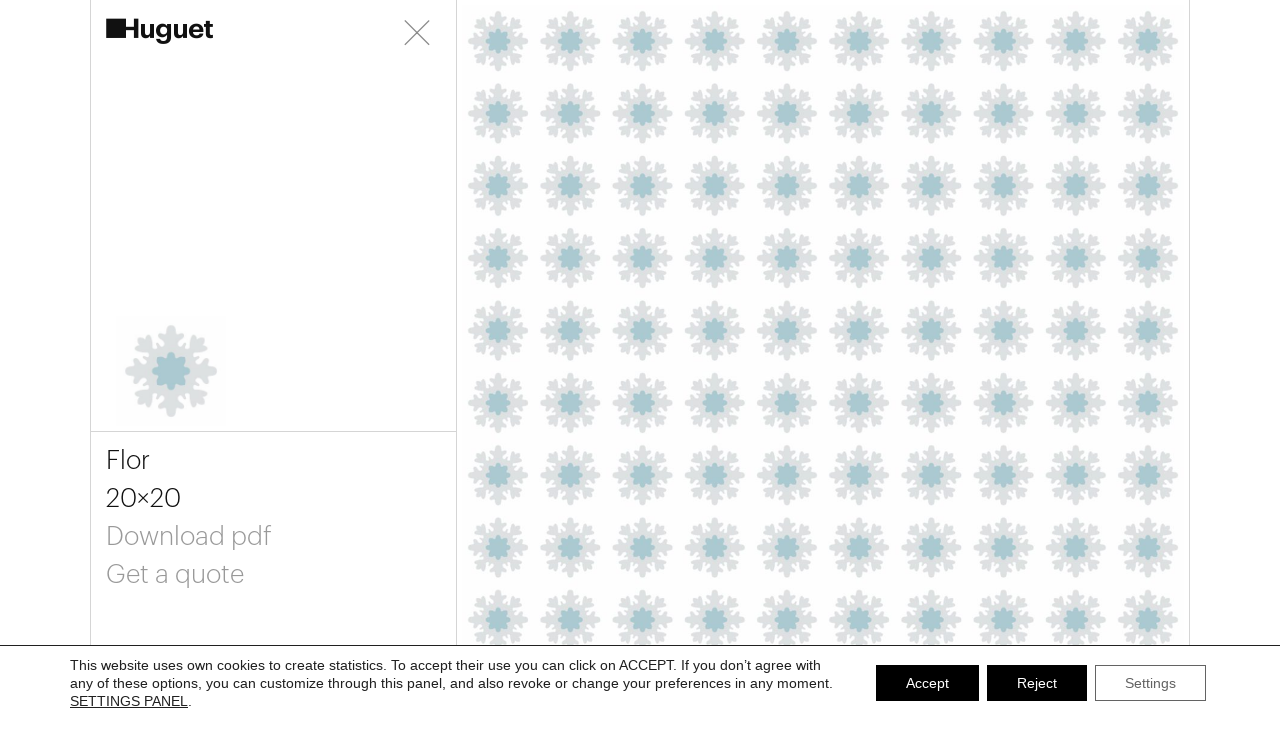

--- FILE ---
content_type: text/html; charset=UTF-8
request_url: https://huguetmallorca.com/en/products/mosaico/mosaic-alta/flor/
body_size: 14294
content:
<!DOCTYPE html>
<html lang="en-US">
  <head>
	 <!-- Google Tag Manager -->
	<script>(function(w,d,s,l,i){w[l]=w[l]||[];w[l].push({'gtm.start':
	new Date().getTime(),event:'gtm.js'});var f=d.getElementsByTagName(s)[0],
	j=d.createElement(s),dl=l!='dataLayer'?'&l='+l:'';j.async=true;j.src=
	'https://www.googletagmanager.com/gtm.js?id='+i+dl;f.parentNode.insertBefore(j,f);
	})(window,document,'script','dataLayer','GTM-PDTLFF5G');</script>
	<!-- End Google Tag Manager -->
	  
    <meta name="google-site-verification" content="pVHfUaPOILXkSl-IRhaqxYS0mCh9talCtw8hZWWxsEY" />
    <title>Flor | HUGUET</title>
    <meta charset="UTF-8" />
    <meta http-equiv="X-UA-Compatible" content="IE=edge">
		<meta name="viewport" content="user-scalable=1, width=device-width, initial-scale=1" />
		<link rel="pingback" href="https://huguetmallorca.com/xmlrpc.php" />
    <meta name='robots' content='index, follow, max-image-preview:large, max-snippet:-1, max-video-preview:-1' />

	<!-- This site is optimized with the Yoast SEO plugin v20.0 - https://yoast.com/wordpress/plugins/seo/ -->
	<title>Flor | HUGUET</title>
	<link rel="canonical" href="https://huguetmallorca.com/en/products/mosaico/mosaic-alta/flor/" />
	<meta property="og:locale" content="en_US" />
	<meta property="og:type" content="article" />
	<meta property="og:title" content="Flor | HUGUET" />
	<meta property="og:url" content="https://huguetmallorca.com/en/products/mosaico/mosaic-alta/flor/" />
	<meta property="og:site_name" content="HUGUET" />
	<meta property="article:publisher" content="https://www.facebook.com/huguetmallorca/" />
	<meta property="article:modified_time" content="2017-12-06T14:25:05+00:00" />
	<meta property="og:image" content="https://huguetmallorca.com/wp-content/uploads/2017/12/FlorM.jpg" />
	<meta property="og:image:width" content="236" />
	<meta property="og:image:height" content="236" />
	<meta property="og:image:type" content="image/jpeg" />
	<meta name="twitter:card" content="summary_large_image" />
	<meta name="twitter:site" content="@huguetmallorca" />
	<meta name="twitter:label1" content="Est. reading time" />
	<meta name="twitter:data1" content="1 minute" />
	<script type="application/ld+json" class="yoast-schema-graph">{"@context":"https://schema.org","@graph":[{"@type":"WebPage","@id":"https://huguetmallorca.com/en/products/mosaico/mosaic-alta/flor/","url":"https://huguetmallorca.com/en/products/mosaico/mosaic-alta/flor/","name":"Flor | HUGUET","isPartOf":{"@id":"https://huguetmallorca.com/en/#website"},"primaryImageOfPage":{"@id":"https://huguetmallorca.com/en/products/mosaico/mosaic-alta/flor/#primaryimage"},"image":{"@id":"https://huguetmallorca.com/products/mosaico/mosaic-alta/flor/#primaryimage"},"thumbnailUrl":"https://huguetmallorca.com/wp-content/uploads/2017/12/FlorM.jpg","datePublished":"2017-12-06T14:21:46+00:00","dateModified":"2017-12-06T14:25:05+00:00","breadcrumb":{"@id":"https://huguetmallorca.com/en/products/mosaico/mosaic-alta/flor/#breadcrumb"},"inLanguage":"en-US","potentialAction":[{"@type":"ReadAction","target":[["https://huguetmallorca.com/en/products/mosaico/mosaic-alta/flor/"]]}]},{"@type":"ImageObject","inLanguage":"en-US","@id":"https://huguetmallorca.com/en/products/mosaico/mosaic-alta/flor/#primaryimage","url":"https://huguetmallorca.com/wp-content/uploads/2017/12/FlorM.jpg","contentUrl":"https://huguetmallorca.com/wp-content/uploads/2017/12/FlorM.jpg","width":236,"height":236,"caption":"Flor M"},{"@type":"BreadcrumbList","@id":"https://huguetmallorca.com/en/products/mosaico/mosaic-alta/flor/#breadcrumb","itemListElement":[{"@type":"ListItem","position":1,"name":"Portada","item":"https://huguetmallorca.com/en/"},{"@type":"ListItem","position":2,"name":"Productos","item":"https://huguetmallorca.com/en/products/"},{"@type":"ListItem","position":3,"name":"Galeria Mosaico","item":"https://huguetmallorca.com/en/products/mosaico/"},{"@type":"ListItem","position":4,"name":"Alta","item":"https://huguetmallorca.com/en/products/mosaico/mosaic-alta/"},{"@type":"ListItem","position":5,"name":"Flor"}]},{"@type":"WebSite","@id":"https://huguetmallorca.com/en/#website","url":"https://huguetmallorca.com/en/","name":"HUGUET","description":"","potentialAction":[{"@type":"SearchAction","target":{"@type":"EntryPoint","urlTemplate":"https://huguetmallorca.com/en/?s={search_term_string}"},"query-input":"required name=search_term_string"}],"inLanguage":"en-US"}]}</script>
	<!-- / Yoast SEO plugin. -->


<script type='application/javascript'>console.log('PixelYourSite Free version 9.3.2');</script>
<link rel='dns-prefetch' href='//www.googletagmanager.com' />
<link rel="alternate" type="application/rss+xml" title="HUGUET &raquo; Feed" href="https://huguetmallorca.com/en/feed/" />
<link rel="alternate" type="application/rss+xml" title="HUGUET &raquo; Comments Feed" href="https://huguetmallorca.com/en/comments/feed/" />
<link rel="alternate" title="oEmbed (JSON)" type="application/json+oembed" href="https://huguetmallorca.com/en/wp-json/oembed/1.0/embed?url=https%3A%2F%2Fhuguetmallorca.com%2Fen%2Fproducts%2Fmosaico%2Fmosaic-alta%2Fflor%2F" />
<link rel="alternate" title="oEmbed (XML)" type="text/xml+oembed" href="https://huguetmallorca.com/en/wp-json/oembed/1.0/embed?url=https%3A%2F%2Fhuguetmallorca.com%2Fen%2Fproducts%2Fmosaico%2Fmosaic-alta%2Fflor%2F&#038;format=xml" />
<style id='wp-img-auto-sizes-contain-inline-css' type='text/css'>
img:is([sizes=auto i],[sizes^="auto," i]){contain-intrinsic-size:3000px 1500px}
/*# sourceURL=wp-img-auto-sizes-contain-inline-css */
</style>
<style id='wp-emoji-styles-inline-css' type='text/css'>

	img.wp-smiley, img.emoji {
		display: inline !important;
		border: none !important;
		box-shadow: none !important;
		height: 1em !important;
		width: 1em !important;
		margin: 0 0.07em !important;
		vertical-align: -0.1em !important;
		background: none !important;
		padding: 0 !important;
	}
/*# sourceURL=wp-emoji-styles-inline-css */
</style>
<link rel='stylesheet' id='wp-block-library-css' href='https://huguetmallorca.com/wp-includes/css/dist/block-library/style.min.css?ver=6.9' type='text/css' media='all' />
<style id='global-styles-inline-css' type='text/css'>
:root{--wp--preset--aspect-ratio--square: 1;--wp--preset--aspect-ratio--4-3: 4/3;--wp--preset--aspect-ratio--3-4: 3/4;--wp--preset--aspect-ratio--3-2: 3/2;--wp--preset--aspect-ratio--2-3: 2/3;--wp--preset--aspect-ratio--16-9: 16/9;--wp--preset--aspect-ratio--9-16: 9/16;--wp--preset--color--black: #000000;--wp--preset--color--cyan-bluish-gray: #abb8c3;--wp--preset--color--white: #ffffff;--wp--preset--color--pale-pink: #f78da7;--wp--preset--color--vivid-red: #cf2e2e;--wp--preset--color--luminous-vivid-orange: #ff6900;--wp--preset--color--luminous-vivid-amber: #fcb900;--wp--preset--color--light-green-cyan: #7bdcb5;--wp--preset--color--vivid-green-cyan: #00d084;--wp--preset--color--pale-cyan-blue: #8ed1fc;--wp--preset--color--vivid-cyan-blue: #0693e3;--wp--preset--color--vivid-purple: #9b51e0;--wp--preset--gradient--vivid-cyan-blue-to-vivid-purple: linear-gradient(135deg,rgb(6,147,227) 0%,rgb(155,81,224) 100%);--wp--preset--gradient--light-green-cyan-to-vivid-green-cyan: linear-gradient(135deg,rgb(122,220,180) 0%,rgb(0,208,130) 100%);--wp--preset--gradient--luminous-vivid-amber-to-luminous-vivid-orange: linear-gradient(135deg,rgb(252,185,0) 0%,rgb(255,105,0) 100%);--wp--preset--gradient--luminous-vivid-orange-to-vivid-red: linear-gradient(135deg,rgb(255,105,0) 0%,rgb(207,46,46) 100%);--wp--preset--gradient--very-light-gray-to-cyan-bluish-gray: linear-gradient(135deg,rgb(238,238,238) 0%,rgb(169,184,195) 100%);--wp--preset--gradient--cool-to-warm-spectrum: linear-gradient(135deg,rgb(74,234,220) 0%,rgb(151,120,209) 20%,rgb(207,42,186) 40%,rgb(238,44,130) 60%,rgb(251,105,98) 80%,rgb(254,248,76) 100%);--wp--preset--gradient--blush-light-purple: linear-gradient(135deg,rgb(255,206,236) 0%,rgb(152,150,240) 100%);--wp--preset--gradient--blush-bordeaux: linear-gradient(135deg,rgb(254,205,165) 0%,rgb(254,45,45) 50%,rgb(107,0,62) 100%);--wp--preset--gradient--luminous-dusk: linear-gradient(135deg,rgb(255,203,112) 0%,rgb(199,81,192) 50%,rgb(65,88,208) 100%);--wp--preset--gradient--pale-ocean: linear-gradient(135deg,rgb(255,245,203) 0%,rgb(182,227,212) 50%,rgb(51,167,181) 100%);--wp--preset--gradient--electric-grass: linear-gradient(135deg,rgb(202,248,128) 0%,rgb(113,206,126) 100%);--wp--preset--gradient--midnight: linear-gradient(135deg,rgb(2,3,129) 0%,rgb(40,116,252) 100%);--wp--preset--font-size--small: 13px;--wp--preset--font-size--medium: 20px;--wp--preset--font-size--large: 36px;--wp--preset--font-size--x-large: 42px;--wp--preset--spacing--20: 0.44rem;--wp--preset--spacing--30: 0.67rem;--wp--preset--spacing--40: 1rem;--wp--preset--spacing--50: 1.5rem;--wp--preset--spacing--60: 2.25rem;--wp--preset--spacing--70: 3.38rem;--wp--preset--spacing--80: 5.06rem;--wp--preset--shadow--natural: 6px 6px 9px rgba(0, 0, 0, 0.2);--wp--preset--shadow--deep: 12px 12px 50px rgba(0, 0, 0, 0.4);--wp--preset--shadow--sharp: 6px 6px 0px rgba(0, 0, 0, 0.2);--wp--preset--shadow--outlined: 6px 6px 0px -3px rgb(255, 255, 255), 6px 6px rgb(0, 0, 0);--wp--preset--shadow--crisp: 6px 6px 0px rgb(0, 0, 0);}:where(.is-layout-flex){gap: 0.5em;}:where(.is-layout-grid){gap: 0.5em;}body .is-layout-flex{display: flex;}.is-layout-flex{flex-wrap: wrap;align-items: center;}.is-layout-flex > :is(*, div){margin: 0;}body .is-layout-grid{display: grid;}.is-layout-grid > :is(*, div){margin: 0;}:where(.wp-block-columns.is-layout-flex){gap: 2em;}:where(.wp-block-columns.is-layout-grid){gap: 2em;}:where(.wp-block-post-template.is-layout-flex){gap: 1.25em;}:where(.wp-block-post-template.is-layout-grid){gap: 1.25em;}.has-black-color{color: var(--wp--preset--color--black) !important;}.has-cyan-bluish-gray-color{color: var(--wp--preset--color--cyan-bluish-gray) !important;}.has-white-color{color: var(--wp--preset--color--white) !important;}.has-pale-pink-color{color: var(--wp--preset--color--pale-pink) !important;}.has-vivid-red-color{color: var(--wp--preset--color--vivid-red) !important;}.has-luminous-vivid-orange-color{color: var(--wp--preset--color--luminous-vivid-orange) !important;}.has-luminous-vivid-amber-color{color: var(--wp--preset--color--luminous-vivid-amber) !important;}.has-light-green-cyan-color{color: var(--wp--preset--color--light-green-cyan) !important;}.has-vivid-green-cyan-color{color: var(--wp--preset--color--vivid-green-cyan) !important;}.has-pale-cyan-blue-color{color: var(--wp--preset--color--pale-cyan-blue) !important;}.has-vivid-cyan-blue-color{color: var(--wp--preset--color--vivid-cyan-blue) !important;}.has-vivid-purple-color{color: var(--wp--preset--color--vivid-purple) !important;}.has-black-background-color{background-color: var(--wp--preset--color--black) !important;}.has-cyan-bluish-gray-background-color{background-color: var(--wp--preset--color--cyan-bluish-gray) !important;}.has-white-background-color{background-color: var(--wp--preset--color--white) !important;}.has-pale-pink-background-color{background-color: var(--wp--preset--color--pale-pink) !important;}.has-vivid-red-background-color{background-color: var(--wp--preset--color--vivid-red) !important;}.has-luminous-vivid-orange-background-color{background-color: var(--wp--preset--color--luminous-vivid-orange) !important;}.has-luminous-vivid-amber-background-color{background-color: var(--wp--preset--color--luminous-vivid-amber) !important;}.has-light-green-cyan-background-color{background-color: var(--wp--preset--color--light-green-cyan) !important;}.has-vivid-green-cyan-background-color{background-color: var(--wp--preset--color--vivid-green-cyan) !important;}.has-pale-cyan-blue-background-color{background-color: var(--wp--preset--color--pale-cyan-blue) !important;}.has-vivid-cyan-blue-background-color{background-color: var(--wp--preset--color--vivid-cyan-blue) !important;}.has-vivid-purple-background-color{background-color: var(--wp--preset--color--vivid-purple) !important;}.has-black-border-color{border-color: var(--wp--preset--color--black) !important;}.has-cyan-bluish-gray-border-color{border-color: var(--wp--preset--color--cyan-bluish-gray) !important;}.has-white-border-color{border-color: var(--wp--preset--color--white) !important;}.has-pale-pink-border-color{border-color: var(--wp--preset--color--pale-pink) !important;}.has-vivid-red-border-color{border-color: var(--wp--preset--color--vivid-red) !important;}.has-luminous-vivid-orange-border-color{border-color: var(--wp--preset--color--luminous-vivid-orange) !important;}.has-luminous-vivid-amber-border-color{border-color: var(--wp--preset--color--luminous-vivid-amber) !important;}.has-light-green-cyan-border-color{border-color: var(--wp--preset--color--light-green-cyan) !important;}.has-vivid-green-cyan-border-color{border-color: var(--wp--preset--color--vivid-green-cyan) !important;}.has-pale-cyan-blue-border-color{border-color: var(--wp--preset--color--pale-cyan-blue) !important;}.has-vivid-cyan-blue-border-color{border-color: var(--wp--preset--color--vivid-cyan-blue) !important;}.has-vivid-purple-border-color{border-color: var(--wp--preset--color--vivid-purple) !important;}.has-vivid-cyan-blue-to-vivid-purple-gradient-background{background: var(--wp--preset--gradient--vivid-cyan-blue-to-vivid-purple) !important;}.has-light-green-cyan-to-vivid-green-cyan-gradient-background{background: var(--wp--preset--gradient--light-green-cyan-to-vivid-green-cyan) !important;}.has-luminous-vivid-amber-to-luminous-vivid-orange-gradient-background{background: var(--wp--preset--gradient--luminous-vivid-amber-to-luminous-vivid-orange) !important;}.has-luminous-vivid-orange-to-vivid-red-gradient-background{background: var(--wp--preset--gradient--luminous-vivid-orange-to-vivid-red) !important;}.has-very-light-gray-to-cyan-bluish-gray-gradient-background{background: var(--wp--preset--gradient--very-light-gray-to-cyan-bluish-gray) !important;}.has-cool-to-warm-spectrum-gradient-background{background: var(--wp--preset--gradient--cool-to-warm-spectrum) !important;}.has-blush-light-purple-gradient-background{background: var(--wp--preset--gradient--blush-light-purple) !important;}.has-blush-bordeaux-gradient-background{background: var(--wp--preset--gradient--blush-bordeaux) !important;}.has-luminous-dusk-gradient-background{background: var(--wp--preset--gradient--luminous-dusk) !important;}.has-pale-ocean-gradient-background{background: var(--wp--preset--gradient--pale-ocean) !important;}.has-electric-grass-gradient-background{background: var(--wp--preset--gradient--electric-grass) !important;}.has-midnight-gradient-background{background: var(--wp--preset--gradient--midnight) !important;}.has-small-font-size{font-size: var(--wp--preset--font-size--small) !important;}.has-medium-font-size{font-size: var(--wp--preset--font-size--medium) !important;}.has-large-font-size{font-size: var(--wp--preset--font-size--large) !important;}.has-x-large-font-size{font-size: var(--wp--preset--font-size--x-large) !important;}
/*# sourceURL=global-styles-inline-css */
</style>

<style id='classic-theme-styles-inline-css' type='text/css'>
/*! This file is auto-generated */
.wp-block-button__link{color:#fff;background-color:#32373c;border-radius:9999px;box-shadow:none;text-decoration:none;padding:calc(.667em + 2px) calc(1.333em + 2px);font-size:1.125em}.wp-block-file__button{background:#32373c;color:#fff;text-decoration:none}
/*# sourceURL=/wp-includes/css/classic-themes.min.css */
</style>
<link rel='stylesheet' id='contact-form-7-css' href='https://huguetmallorca.com/wp-content/plugins/contact-form-7/includes/css/styles.css?ver=5.7.3' type='text/css' media='all' />
<link rel='stylesheet' id='fastgallery-vc-main-style-css' href='https://huguetmallorca.com/wp-content/plugins/fastgallery_vc/assets/css/style.css?ver=6.9' type='text/css' media='all' />
<link rel='stylesheet' id='image-hover-effects-css-css' href='https://huguetmallorca.com/wp-content/plugins/mega-addons-for-visual-composer/css/ihover.css?ver=6.9' type='text/css' media='all' />
<link rel='stylesheet' id='style-css-css' href='https://huguetmallorca.com/wp-content/plugins/mega-addons-for-visual-composer/css/style.css?ver=6.9' type='text/css' media='all' />
<link rel='stylesheet' id='font-awesome-latest-css' href='https://huguetmallorca.com/wp-content/plugins/mega-addons-for-visual-composer/css/font-awesome/css/all.css?ver=6.9' type='text/css' media='all' />
<link rel='stylesheet' id='hamburger.css-css' href='https://huguetmallorca.com/wp-content/plugins/wp-responsive-menu/assets/css/wpr-hamburger.css?ver=3.1.7.4' type='text/css' media='all' />
<link rel='stylesheet' id='wprmenu.css-css' href='https://huguetmallorca.com/wp-content/plugins/wp-responsive-menu/assets/css/wprmenu.css?ver=3.1.7.4' type='text/css' media='all' />
<style id='wprmenu.css-inline-css' type='text/css'>
@media only screen and ( max-width: 768px ) {html body div.wprm-wrapper {overflow: scroll;}#wprmenu_bar {background-image: url();background-size:;background-repeat: ;}#wprmenu_bar {background-color: #ffffff;}html body div#mg-wprm-wrap .wpr_submit .icon.icon-search {color: ;}#wprmenu_bar .menu_title,#wprmenu_bar .wprmenu_icon_menu,#wprmenu_bar .menu_title a {color: #111111;}#wprmenu_bar .menu_title {font-size: px;font-weight: ;}#mg-wprm-wrap li.menu-item a {font-size: px;text-transform: ;font-weight: ;}#mg-wprm-wrap li.menu-item-has-children ul.sub-menu a {font-size: px;text-transform: ;font-weight: ;}#mg-wprm-wrap li.current-menu-item > a {background: ;}#mg-wprm-wrap li.current-menu-item > a,#mg-wprm-wrap li.current-menu-item span.wprmenu_icon{color:!important;}#mg-wprm-wrap {background-color: #ffffff;}.cbp-spmenu-push-toright,.cbp-spmenu-push-toright .mm-slideout {left: 60% ;}.cbp-spmenu-push-toleft {left: -60% ;}#mg-wprm-wrap.cbp-spmenu-right,#mg-wprm-wrap.cbp-spmenu-left,#mg-wprm-wrap.cbp-spmenu-right.custom,#mg-wprm-wrap.cbp-spmenu-left.custom,.cbp-spmenu-vertical {width: 60%;max-width: px;}#mg-wprm-wrap ul#wprmenu_menu_ul li.menu-item a,div#mg-wprm-wrap ul li span.wprmenu_icon {color: #111111;}#mg-wprm-wrap ul#wprmenu_menu_ul li.menu-item:valid ~ a{color: ;}#mg-wprm-wrap ul#wprmenu_menu_ul li.menu-item a:hover {background: ;color: #606060 !important;}div#mg-wprm-wrap ul>li:hover>span.wprmenu_icon {color: #606060 !important;}.wprmenu_bar .hamburger-inner,.wprmenu_bar .hamburger-inner::before,.wprmenu_bar .hamburger-inner::after {background: #111111;}.wprmenu_bar .hamburger:hover .hamburger-inner,.wprmenu_bar .hamburger:hover .hamburger-inner::before,.wprmenu_bar .hamburger:hover .hamburger-inner::after {background: ;}#wprmenu_menu,#wprmenu_menu ul,#wprmenu_menu li,.wprmenu_no_border_bottom {border-bottom:none;}#wprmenu_menu.wprmenu_levels ul li ul {border-top:none;}#wprmenu_menu.left {width:60%;left: -60%;right: auto;}#wprmenu_menu.right {width:60%;right: -60%;left: auto;}.wprmenu_bar .hamburger {float: right;}.wprmenu_bar #custom_menu_icon.hamburger {top: px;right: 0px;float: right;background-color: ;}.wpr_custom_menu #custom_menu_icon {display: block;}html { padding-top: 42px !important; }#wprmenu_bar,#mg-wprm-wrap { display: block; }div#wpadminbar { position: fixed; }}
/*# sourceURL=wprmenu.css-inline-css */
</style>
<link rel='stylesheet' id='wpr_icons-css' href='https://huguetmallorca.com/wp-content/plugins/wp-responsive-menu/inc/assets/icons/wpr-icons.css?ver=3.1.7.4' type='text/css' media='all' />
<link rel='stylesheet' id='js_composer_front-css' href='//huguetmallorca.com/wp-content/uploads/js_composer/js_composer_front_custom.css?ver=6.9.0' type='text/css' media='all' />
<link rel='stylesheet' id='bootstrap-style-css' href='https://huguetmallorca.com/wp-content/themes/Huguet/css/bootstrap.min.css?ver=6.9' type='text/css' media='all' />
<link rel='stylesheet' id='main-style-css' href='https://huguetmallorca.com/wp-content/themes/Huguet/style.css?ver=2.2' type='text/css' media='all' />
<link rel='stylesheet' id='moove_gdpr_frontend-css' href='https://huguetmallorca.com/wp-content/plugins/gdpr-cookie-compliance/dist/styles/gdpr-main-nf.css?ver=4.9.7' type='text/css' media='all' />
<style id='moove_gdpr_frontend-inline-css' type='text/css'>
				#moove_gdpr_cookie_modal .moove-gdpr-modal-content .moove-gdpr-tab-main h3.tab-title, 
				#moove_gdpr_cookie_modal .moove-gdpr-modal-content .moove-gdpr-tab-main span.tab-title,
				#moove_gdpr_cookie_modal .moove-gdpr-modal-content .moove-gdpr-modal-left-content #moove-gdpr-menu li a, 
				#moove_gdpr_cookie_modal .moove-gdpr-modal-content .moove-gdpr-modal-left-content #moove-gdpr-menu li button,
				#moove_gdpr_cookie_modal .moove-gdpr-modal-content .moove-gdpr-modal-left-content .moove-gdpr-branding-cnt a,
				#moove_gdpr_cookie_modal .moove-gdpr-modal-content .moove-gdpr-modal-footer-content .moove-gdpr-button-holder a.mgbutton, 
				#moove_gdpr_cookie_modal .moove-gdpr-modal-content .moove-gdpr-modal-footer-content .moove-gdpr-button-holder button.mgbutton,
				#moove_gdpr_cookie_modal .cookie-switch .cookie-slider:after, 
				#moove_gdpr_cookie_modal .cookie-switch .slider:after, 
				#moove_gdpr_cookie_modal .switch .cookie-slider:after, 
				#moove_gdpr_cookie_modal .switch .slider:after,
				#moove_gdpr_cookie_info_bar .moove-gdpr-info-bar-container .moove-gdpr-info-bar-content p, 
				#moove_gdpr_cookie_info_bar .moove-gdpr-info-bar-container .moove-gdpr-info-bar-content p a,
				#moove_gdpr_cookie_info_bar .moove-gdpr-info-bar-container .moove-gdpr-info-bar-content a.mgbutton, 
				#moove_gdpr_cookie_info_bar .moove-gdpr-info-bar-container .moove-gdpr-info-bar-content button.mgbutton,
				#moove_gdpr_cookie_modal .moove-gdpr-modal-content .moove-gdpr-tab-main .moove-gdpr-tab-main-content h1, 
				#moove_gdpr_cookie_modal .moove-gdpr-modal-content .moove-gdpr-tab-main .moove-gdpr-tab-main-content h2, 
				#moove_gdpr_cookie_modal .moove-gdpr-modal-content .moove-gdpr-tab-main .moove-gdpr-tab-main-content h3, 
				#moove_gdpr_cookie_modal .moove-gdpr-modal-content .moove-gdpr-tab-main .moove-gdpr-tab-main-content h4, 
				#moove_gdpr_cookie_modal .moove-gdpr-modal-content .moove-gdpr-tab-main .moove-gdpr-tab-main-content h5, 
				#moove_gdpr_cookie_modal .moove-gdpr-modal-content .moove-gdpr-tab-main .moove-gdpr-tab-main-content h6,
				#moove_gdpr_cookie_modal .moove-gdpr-modal-content.moove_gdpr_modal_theme_v2 .moove-gdpr-modal-title .tab-title,
				#moove_gdpr_cookie_modal .moove-gdpr-modal-content.moove_gdpr_modal_theme_v2 .moove-gdpr-tab-main h3.tab-title, 
				#moove_gdpr_cookie_modal .moove-gdpr-modal-content.moove_gdpr_modal_theme_v2 .moove-gdpr-tab-main span.tab-title,
				#moove_gdpr_cookie_modal .moove-gdpr-modal-content.moove_gdpr_modal_theme_v2 .moove-gdpr-branding-cnt a {
				 	font-weight: inherit				}
			#moove_gdpr_cookie_modal,#moove_gdpr_cookie_info_bar,.gdpr_cookie_settings_shortcode_content{font-family:inherit}#moove_gdpr_save_popup_settings_button{background-color:#373737;color:#fff}#moove_gdpr_save_popup_settings_button:hover{background-color:#000}#moove_gdpr_cookie_info_bar .moove-gdpr-info-bar-container .moove-gdpr-info-bar-content a.mgbutton,#moove_gdpr_cookie_info_bar .moove-gdpr-info-bar-container .moove-gdpr-info-bar-content button.mgbutton{background-color:#000}#moove_gdpr_cookie_modal .moove-gdpr-modal-content .moove-gdpr-modal-footer-content .moove-gdpr-button-holder a.mgbutton,#moove_gdpr_cookie_modal .moove-gdpr-modal-content .moove-gdpr-modal-footer-content .moove-gdpr-button-holder button.mgbutton,.gdpr_cookie_settings_shortcode_content .gdpr-shr-button.button-green{background-color:#000;border-color:#000}#moove_gdpr_cookie_modal .moove-gdpr-modal-content .moove-gdpr-modal-footer-content .moove-gdpr-button-holder a.mgbutton:hover,#moove_gdpr_cookie_modal .moove-gdpr-modal-content .moove-gdpr-modal-footer-content .moove-gdpr-button-holder button.mgbutton:hover,.gdpr_cookie_settings_shortcode_content .gdpr-shr-button.button-green:hover{background-color:#fff;color:#000}#moove_gdpr_cookie_modal .moove-gdpr-modal-content .moove-gdpr-modal-close i,#moove_gdpr_cookie_modal .moove-gdpr-modal-content .moove-gdpr-modal-close span.gdpr-icon{background-color:#000;border:1px solid #000}#moove_gdpr_cookie_info_bar span.change-settings-button.focus-g,#moove_gdpr_cookie_info_bar span.change-settings-button:focus{-webkit-box-shadow:0 0 1px 3px #000;-moz-box-shadow:0 0 1px 3px #000;box-shadow:0 0 1px 3px #000}#moove_gdpr_cookie_modal .moove-gdpr-modal-content .moove-gdpr-modal-close i:hover,#moove_gdpr_cookie_modal .moove-gdpr-modal-content .moove-gdpr-modal-close span.gdpr-icon:hover,#moove_gdpr_cookie_info_bar span[data-href]>u.change-settings-button{color:#000}#moove_gdpr_cookie_modal .moove-gdpr-modal-content .moove-gdpr-modal-left-content #moove-gdpr-menu li.menu-item-selected a span.gdpr-icon,#moove_gdpr_cookie_modal .moove-gdpr-modal-content .moove-gdpr-modal-left-content #moove-gdpr-menu li.menu-item-selected button span.gdpr-icon{color:inherit}#moove_gdpr_cookie_modal .moove-gdpr-modal-content .moove-gdpr-modal-left-content #moove-gdpr-menu li a span.gdpr-icon,#moove_gdpr_cookie_modal .moove-gdpr-modal-content .moove-gdpr-modal-left-content #moove-gdpr-menu li button span.gdpr-icon{color:inherit}#moove_gdpr_cookie_modal .gdpr-acc-link{line-height:0;font-size:0;color:transparent;position:absolute}#moove_gdpr_cookie_modal .moove-gdpr-modal-content .moove-gdpr-modal-close:hover i,#moove_gdpr_cookie_modal .moove-gdpr-modal-content .moove-gdpr-modal-left-content #moove-gdpr-menu li a,#moove_gdpr_cookie_modal .moove-gdpr-modal-content .moove-gdpr-modal-left-content #moove-gdpr-menu li button,#moove_gdpr_cookie_modal .moove-gdpr-modal-content .moove-gdpr-modal-left-content #moove-gdpr-menu li button i,#moove_gdpr_cookie_modal .moove-gdpr-modal-content .moove-gdpr-modal-left-content #moove-gdpr-menu li a i,#moove_gdpr_cookie_modal .moove-gdpr-modal-content .moove-gdpr-tab-main .moove-gdpr-tab-main-content a:hover,#moove_gdpr_cookie_info_bar.moove-gdpr-dark-scheme .moove-gdpr-info-bar-container .moove-gdpr-info-bar-content a.mgbutton:hover,#moove_gdpr_cookie_info_bar.moove-gdpr-dark-scheme .moove-gdpr-info-bar-container .moove-gdpr-info-bar-content button.mgbutton:hover,#moove_gdpr_cookie_info_bar.moove-gdpr-dark-scheme .moove-gdpr-info-bar-container .moove-gdpr-info-bar-content a:hover,#moove_gdpr_cookie_info_bar.moove-gdpr-dark-scheme .moove-gdpr-info-bar-container .moove-gdpr-info-bar-content button:hover,#moove_gdpr_cookie_info_bar.moove-gdpr-dark-scheme .moove-gdpr-info-bar-container .moove-gdpr-info-bar-content span.change-settings-button:hover,#moove_gdpr_cookie_info_bar.moove-gdpr-dark-scheme .moove-gdpr-info-bar-container .moove-gdpr-info-bar-content u.change-settings-button:hover,#moove_gdpr_cookie_info_bar span[data-href]>u.change-settings-button,#moove_gdpr_cookie_info_bar.moove-gdpr-dark-scheme .moove-gdpr-info-bar-container .moove-gdpr-info-bar-content a.mgbutton.focus-g,#moove_gdpr_cookie_info_bar.moove-gdpr-dark-scheme .moove-gdpr-info-bar-container .moove-gdpr-info-bar-content button.mgbutton.focus-g,#moove_gdpr_cookie_info_bar.moove-gdpr-dark-scheme .moove-gdpr-info-bar-container .moove-gdpr-info-bar-content a.focus-g,#moove_gdpr_cookie_info_bar.moove-gdpr-dark-scheme .moove-gdpr-info-bar-container .moove-gdpr-info-bar-content button.focus-g,#moove_gdpr_cookie_info_bar.moove-gdpr-dark-scheme .moove-gdpr-info-bar-container .moove-gdpr-info-bar-content a.mgbutton:focus,#moove_gdpr_cookie_info_bar.moove-gdpr-dark-scheme .moove-gdpr-info-bar-container .moove-gdpr-info-bar-content button.mgbutton:focus,#moove_gdpr_cookie_info_bar.moove-gdpr-dark-scheme .moove-gdpr-info-bar-container .moove-gdpr-info-bar-content a:focus,#moove_gdpr_cookie_info_bar.moove-gdpr-dark-scheme .moove-gdpr-info-bar-container .moove-gdpr-info-bar-content button:focus,#moove_gdpr_cookie_info_bar.moove-gdpr-dark-scheme .moove-gdpr-info-bar-container .moove-gdpr-info-bar-content span.change-settings-button.focus-g,span.change-settings-button:focus,#moove_gdpr_cookie_info_bar.moove-gdpr-dark-scheme .moove-gdpr-info-bar-container .moove-gdpr-info-bar-content u.change-settings-button.focus-g,#moove_gdpr_cookie_info_bar.moove-gdpr-dark-scheme .moove-gdpr-info-bar-container .moove-gdpr-info-bar-content u.change-settings-button:focus{color:#000}#moove_gdpr_cookie_modal.gdpr_lightbox-hide{display:none}#moove_gdpr_cookie_info_bar .moove-gdpr-info-bar-container .moove-gdpr-info-bar-content a.mgbutton,#moove_gdpr_cookie_info_bar .moove-gdpr-info-bar-container .moove-gdpr-info-bar-content button.mgbutton,#moove_gdpr_cookie_modal .moove-gdpr-modal-content .moove-gdpr-modal-footer-content .moove-gdpr-button-holder a.mgbutton,#moove_gdpr_cookie_modal .moove-gdpr-modal-content .moove-gdpr-modal-footer-content .moove-gdpr-button-holder button.mgbutton,.gdpr-shr-button,#moove_gdpr_cookie_info_bar .moove-gdpr-infobar-close-btn{border-radius:0}
/*# sourceURL=moove_gdpr_frontend-inline-css */
</style>
<script type="text/javascript" src="https://huguetmallorca.com/wp-includes/js/jquery/jquery.min.js?ver=3.7.1" id="jquery-core-js"></script>
<script type="text/javascript" src="https://huguetmallorca.com/wp-includes/js/jquery/jquery-migrate.min.js?ver=3.4.1" id="jquery-migrate-js"></script>
<script type="text/javascript" src="https://huguetmallorca.com/wp-content/plugins/flowpaper-lite-pdf-flipbook/assets/lity/lity.min.js" id="lity-js-js"></script>
<script type="text/javascript" src="https://huguetmallorca.com/wp-content/plugins/wp-responsive-menu/assets/js/modernizr.custom.js?ver=3.1.7.4" id="modernizr-js"></script>
<script type="text/javascript" src="https://huguetmallorca.com/wp-content/plugins/wp-responsive-menu/assets/js/jquery.touchSwipe.min.js?ver=3.1.7.4" id="touchSwipe-js"></script>
<script type="text/javascript" id="wprmenu.js-js-extra">
/* <![CDATA[ */
var wprmenu = {"zooming":"yes","from_width":"768","push_width":"","menu_width":"60","parent_click":"","swipe":"yes","enable_overlay":""};
//# sourceURL=wprmenu.js-js-extra
/* ]]> */
</script>
<script type="text/javascript" src="https://huguetmallorca.com/wp-content/plugins/wp-responsive-menu/assets/js/wprmenu.js?ver=3.1.7.4" id="wprmenu.js-js"></script>
<script type="text/javascript" src="https://huguetmallorca.com/wp-content/plugins/pixelyoursite/dist/scripts/jquery.bind-first-0.2.3.min.js?ver=6.9" id="jquery-bind-first-js"></script>
<script type="text/javascript" src="https://huguetmallorca.com/wp-content/plugins/pixelyoursite/dist/scripts/js.cookie-2.1.3.min.js?ver=2.1.3" id="js-cookie-js"></script>
<script type="text/javascript" id="pys-js-extra">
/* <![CDATA[ */
var pysOptions = {"staticEvents":[],"dynamicEvents":[],"triggerEvents":[],"triggerEventTypes":[],"debug":"","siteUrl":"https://huguetmallorca.com","ajaxUrl":"https://huguetmallorca.com/wp-admin/admin-ajax.php","ajax_event":"f97220cdae","enable_remove_download_url_param":"1","cookie_duration":"7","last_visit_duration":"60","gdpr":{"ajax_enabled":false,"all_disabled_by_api":false,"facebook_disabled_by_api":false,"analytics_disabled_by_api":false,"google_ads_disabled_by_api":false,"pinterest_disabled_by_api":false,"bing_disabled_by_api":false,"facebook_prior_consent_enabled":true,"analytics_prior_consent_enabled":true,"google_ads_prior_consent_enabled":null,"pinterest_prior_consent_enabled":true,"bing_prior_consent_enabled":true,"cookiebot_integration_enabled":false,"cookiebot_facebook_consent_category":"marketing","cookiebot_analytics_consent_category":"statistics","cookiebot_google_ads_consent_category":null,"cookiebot_pinterest_consent_category":"marketing","cookiebot_bing_consent_category":"marketing","consent_magic_integration_enabled":false,"real_cookie_banner_integration_enabled":false,"cookie_notice_integration_enabled":false,"cookie_law_info_integration_enabled":false},"woo":{"enabled":false},"edd":{"enabled":false}};
//# sourceURL=pys-js-extra
/* ]]> */
</script>
<script type="text/javascript" src="https://huguetmallorca.com/wp-content/plugins/pixelyoursite/dist/scripts/public.js?ver=9.3.2" id="pys-js"></script>

<!-- Google Analytics snippet added by Site Kit -->
<script type="text/javascript" src="https://www.googletagmanager.com/gtag/js?id=UA-31198562-1" id="google_gtagjs-js" async></script>
<script type="text/javascript" id="google_gtagjs-js-after">
/* <![CDATA[ */
window.dataLayer = window.dataLayer || [];function gtag(){dataLayer.push(arguments);}
gtag('set', 'linker', {"domains":["huguetmallorca.com"]} );
gtag("js", new Date());
gtag("set", "developer_id.dZTNiMT", true);
gtag("config", "UA-31198562-1", {"anonymize_ip":true});
gtag("config", "G-S0FJ7WF4VQ");
//# sourceURL=google_gtagjs-js-after
/* ]]> */
</script>

<!-- End Google Analytics snippet added by Site Kit -->
<link rel="https://api.w.org/" href="https://huguetmallorca.com/en/wp-json/" /><link rel="alternate" title="JSON" type="application/json" href="https://huguetmallorca.com/en/wp-json/wp/v2/pages/7004" /><link rel="EditURI" type="application/rsd+xml" title="RSD" href="https://huguetmallorca.com/xmlrpc.php?rsd" />
<meta name="generator" content="WordPress 6.9" />
<link rel='shortlink' href='https://huguetmallorca.com/en/?p=7004' />
<meta name="generator" content="Site Kit by Google 1.103.0" /><style>
.qtranxs_flag_es {background-image: url(https://huguetmallorca.com/wp-content/plugins/qtranslate-xt-3.12.1/flags/es.png); background-repeat: no-repeat;}
.qtranxs_flag_en {background-image: url(https://huguetmallorca.com/wp-content/plugins/qtranslate-xt-3.12.1/flags/gb.png); background-repeat: no-repeat;}
.qtranxs_flag_ca {background-image: url(https://huguetmallorca.com/wp-content/plugins/qtranslate-xt-3.12.1/flags/catala.png); background-repeat: no-repeat;}
</style>
<link hreflang="es" href="https://huguetmallorca.com/es/products/mosaico/mosaic-alta/flor/" rel="alternate" />
<link hreflang="en" href="https://huguetmallorca.com/en/products/mosaico/mosaic-alta/flor/" rel="alternate" />
<link hreflang="ca" href="https://huguetmallorca.com/ca/products/mosaico/mosaic-alta/flor/" rel="alternate" />
<link hreflang="x-default" href="https://huguetmallorca.com/products/mosaico/mosaic-alta/flor/" rel="alternate" />
<meta name="generator" content="qTranslate-XT 3.12.1" />
<!-- Analytics by WP Statistics v13.2.15 - https://wp-statistics.com/ -->
<meta name="generator" content="Powered by WPBakery Page Builder - drag and drop page builder for WordPress."/>
<script type='application/javascript'>console.warn('PixelYourSite: no pixel configured.');</script>
<link rel="icon" href="https://huguetmallorca.com/wp-content/uploads/2017/06/cropped-logo_huguet_high-32x32.jpg" sizes="32x32" />
<link rel="icon" href="https://huguetmallorca.com/wp-content/uploads/2017/06/cropped-logo_huguet_high-192x192.jpg" sizes="192x192" />
<link rel="apple-touch-icon" href="https://huguetmallorca.com/wp-content/uploads/2017/06/cropped-logo_huguet_high-180x180.jpg" />
<meta name="msapplication-TileImage" content="https://huguetmallorca.com/wp-content/uploads/2017/06/cropped-logo_huguet_high-270x270.jpg" />
		<style type="text/css" id="wp-custom-css">
			/* Descriptions fix */
.box_model p {
	font-family: "Graphik", helvetica;
	font-size: 14px;
	color: #8a8a8a;
	line-height: inherit;
}

/* Menu fixs */
@media (min-with:769px) {
	
}

/* Contact form */
body .minimal-brown input.wpcf7-form-control.wpcf7-date, body .minimal-brown input.wpcf7-form-control.wpcf7-number, body .minimal-brown input.wpcf7-form-control.wpcf7-quiz, body .minimal-brown input.wpcf7-form-control.wpcf7-text, body .minimal-brown select.wpcf7-form-control.wpcf7-select, body .minimal-brown textarea.wpcf7-form-control.wpcf7-textarea {
	padding: 7px 9px;
    padding-top: 7px;
    padding-right: 9px;
    padding-bottom: 7px;
    padding-left: 9px;
}

/* Button More (Project pages) fix on responsive */
@media only screen and ( max-width: 1018px )  {
	.page-id-1832 .vc_pageable-load-more-btn {
		z-index: 1000;
		display: block;
		height: 40px;
		position: relative;
		width: 100%;
		clear: both;
	}

	.page-id-1832 .vc_pageable-load-more-btn .vc_btn3-container {
		height: 40px !important;
		position: absolute;
		display: block;
		width: 100%;
		text-align: center;
	}
	.page-id-1832 .vc_pageable-load-more-btn .vc_btn3-container .vc_btn3 {
		display: block;
		position: relative;
		margin: 0 auto;
		z-index: 2001;
		padding: 5px 30px !important;
	}
}
		</style>
		<style type="text/css" data-type="vc_shortcodes-custom-css">.vc_custom_1476011365889{padding-right: 0px !important;padding-left: 0px !important;}.vc_custom_1476011431617{padding-right: 0px !important;padding-left: 0px !important;background-position: center !important;background-repeat: no-repeat !important;background-size: cover !important;}</style><noscript><style> .wpb_animate_when_almost_visible { opacity: 1; }</style></noscript>    <script>
  jQuery(document).ready(function(){
      //menu
      jQuery(".sub-menu").hide();
      jQuery(".current_page_ancestor > .sub-menu, .current_page_item > .sub-menu").show();  
  });
</script>
<link rel='stylesheet' id='isotope-css-css' href='https://huguetmallorca.com/wp-content/plugins/js_composer/assets/css/lib/isotope.min.css?ver=6.9.0' type='text/css' media='all' />
</head>
  <body data-rsssl=1 class="wp-singular page-template-default page page-id-7004 page-child parent-pageid-1268 wp-theme-Huguet wpb-js-composer js-comp-ver-6.9.0 vc_responsive elementor-default elementor-kit-16136">
	  <!-- Google Tag Manager (noscript) -->
	<noscript><iframe src="https://www.googletagmanager.com/ns.html?id=GTM-PDTLFF5G"
	height="0" width="0" style="display:none;visibility:hidden"></iframe></noscript>
	<!-- End Google Tag Manager (noscript) -->

     
  <div id="main-container" class="container">

<div class="row">

	<div class="col-md-12">

				   			<div id="post-7004" class="post-7004 page type-page status-publish has-post-thumbnail hentry category-alta">
				
		 		<div class="vc_row wpb_row vc_row-fluid images vc_row-o-content-top vc_row-flex"><div class="wpb_column vc_column_container vc_col-sm-1"><div class="vc_column-inner"><div class="wpb_wrapper"></div></div></div><div class="wpb_column vc_column_container vc_col-sm-10"><div class="vc_column-inner"><div class="wpb_wrapper">
	<div class="wpb_raw_code wpb_content_element wpb_raw_html" >
		<div class="wpb_wrapper">
			<div class="close_post"><a class="icon-Icons_Huguet_Close" href="javascript:history.back()">X</a></div>
<div class="clearfix"></div>
		</div>
	</div>
<div class="vc_row wpb_row vc_inner vc_row-fluid entradas vc_row-o-equal-height vc_row-flex"><div class="wpb_column vc_column_container vc_col-sm-4"><div class="vc_column-inner vc_custom_1476011365889"><div class="wpb_wrapper">
	<div  class="wpb_single_image wpb_content_element vc_align_left   logo">
		
		<figure class="wpb_wrapper vc_figure">
			<a href="/" target="_self" class="vc_single_image-wrapper   vc_box_border_grey"></a>
		</figure>
	</div>
<div class="vc_empty_space"   style="height: 100px"><span class="vc_empty_space_inner"></span></div>
	<div  class="wpb_single_image wpb_content_element vc_align_left">
		
		<figure class="wpb_wrapper vc_figure">
			<div class="vc_single_image-wrapper   vc_box_border_grey"><img fetchpriority="high" decoding="async" width="236" height="236" src="https://huguetmallorca.com/wp-content/uploads/2017/08/K-001_item-1.jpg" class="vc_single_image-img attachment-thumbnail" alt="" title="K-001_item" /></div>
		</figure>
	</div>

	<div class="wpb_text_column wpb_content_element  box_model" >
		<div class="wpb_wrapper">
			<div class="box_define">
<div class="box-tr">
<div class="box-col">
<div class="col_v">
<h2 class="referencia">Flor</h2>
<h2 class="referencia">20&#215;20</h2>
<h2><a href="https://huguetmallorca.com/wp-content/uploads/2016/12/SYBILLA-COLLECTION-HUGUET.pdf" target="_blank" rel="noopener noreferrer">Download pdf</a></h2>
<h2><a href="http://localhost:8081/wordpress/contact/">Get a quote</a></h2>
</div>
</div>
</div>
</div>

		</div>
	</div>
</div></div></div><div class="wpb_column vc_column_container vc_col-sm-8 vc_col-has-fill"><div class="vc_column-inner vc_custom_1476011431617"><div class="wpb_wrapper"><div class="wpb_gallery wpb_content_element vc_clearfix" ><div class="wpb_wrapper"><div class="wpb_gallery_slides wpb_image_grid" data-interval="3"><ul class="wpb_image_grid_ul"><li class="isotope-item"><img decoding="async" width="1200" height="1200" src="https://huguetmallorca.com/wp-content/uploads/2017/08/K-001_big-1.jpg" class="attachment-full" alt="" title="K-001_big" srcset="https://huguetmallorca.com/wp-content/uploads/2017/08/K-001_big-1.jpg 1200w, https://huguetmallorca.com/wp-content/uploads/2017/08/K-001_big-1-350x350.jpg 350w, https://huguetmallorca.com/wp-content/uploads/2017/08/K-001_big-1-600x600.jpg 600w, https://huguetmallorca.com/wp-content/uploads/2017/08/K-001_big-1-768x768.jpg 768w, https://huguetmallorca.com/wp-content/uploads/2017/08/K-001_big-1-500x500.jpg 500w, https://huguetmallorca.com/wp-content/uploads/2017/08/K-001_big-1-800x800.jpg 800w" sizes="(max-width: 1200px) 100vw, 1200px" /></li></ul></div></div></div></div></div></div></div></div></div></div><div class="wpb_column vc_column_container vc_col-sm-1"><div class="vc_column-inner"><div class="wpb_wrapper"></div></div></div></div>
			</div>
			
		   
		

			</div>


</div>

</div> <!-- close main container -->
<footer class="vc_row wpb_row vc_row-fluid">
	<div class="wpb_column vc_column_container vc_col-sm-10">
		<div class="vc_column-inner ">
			<div class="wpb_wrapper">
				<div class="vc_row wpb_row vc_inner vc_row-fluid tb-box">
					<div class="wpb_column vc_column_container vc_col-sm-4 tb-tr-group">
                        <div class="wpb_wrapper tb-tr">
                            <div>
	
   <p>Manufacturing since 1933</p>                                <p>Mallorca</p>
                            </div>
                            <div>
                                <p>+34 971 65 06 09</p>
                                <p>info@huguetmallorca.com</p>
                            </div>
                        </div>
					</div>
					<div class="center_col wpb_column vc_column_container vc_col-sm-4 tb-tr-group">
                        <div class="wpb_wrapper tb-tr">
                            <div>
                                <p>
                                    <a href="https://www.facebook.com/Huguet-Mallorca-125992697582299/"><i class="icon-Icons_Huguet_Facebook"></i></a>
                                    <a href="https://www.instagram.com/huguetmallorca/"><i class="icon-Icons_Huguet_Instagram"></i></a>
                                    <a href="https://twitter.com/huguetmallorca"><i class="icon-Icons_Huguet_Twitter"></i></a>
									<a href="https://www.pinterest.es/huguetmallorca/"><img src="https://huguetmallorca.com/wp-content/uploads/2021/02/pinterest.png" alt="Pinterest" style="width: 20px; height: 20px; padding: 0; margin: -14px 0 0 4px;"/></a>
                                </p>
                            </div>
                        </div>
                    </div>
					<div class="wpb_column vc_column_container vc_col-sm-4 l tb-tr-group">
                        <div class="wpb_wrapper tb-tr search">
                            <div>
                                <p>
                                    <a href="?lang=es">
                                        Esp
                                    </a>
                                    <a href="?lang=ca">
                                        Cat
                                    </a>
                                    <a href="?lang=en">
                                       En
                                    </a>
                                </p>
                            </div>
                            <div>
                                <form role="search" method="get" class="search-form" action="https://huguetmallorca.com/en/">
                                    <label>
                                        <input type="search" class="search-field"
                                               type="text"
                                               placeholder="Search …"
                                               value="" name="s"
                                               title="Search for:" />
                                    </label>
                                    <i class="icon-Icons_Huguet_Search"></i>
                                </form>


                            </div>
							<div class="txt-aviso-legal">
								<a href="https://huguetmallorca.com/aviso-legal/">Legal Notice</a><a href="https://huguetmallorca.com/politica-de-privacidad/">Privacy</a><a href="https://huguetmallorca.com/politica-de-cookies/">Cookies</a>								
							</div>
                        </div>
					</div>
				</div>
			</div>
		</div>
	</div>
</footer>
<script type="speculationrules">
{"prefetch":[{"source":"document","where":{"and":[{"href_matches":"/en/*"},{"not":{"href_matches":["/wp-*.php","/wp-admin/*","/wp-content/uploads/*","/wp-content/*","/wp-content/plugins/*","/wp-content/themes/Huguet/*","/en/*\\?(.+)"]}},{"not":{"selector_matches":"a[rel~=\"nofollow\"]"}},{"not":{"selector_matches":".no-prefetch, .no-prefetch a"}}]},"eagerness":"conservative"}]}
</script>

			<div class="wprm-wrapper">
        
        <!-- Overlay Starts here -->
			         <!-- Overlay Ends here -->
			
			         <div id="wprmenu_bar" class="wprmenu_bar  left">
  <div class="hamburger hamburger--slider">
    <span class="hamburger-box">
      <span class="hamburger-inner"></span>
    </span>
  </div>
  <div class="menu_title">
          <a href="https://huguetmallorca.com"><img class="bar_logo" alt="logo" src="https://huguetmallorca.com/wp-content/uploads/2017/06/logo_huguet_high.jpg"/></a>  </div>
</div>			 
			<div class="cbp-spmenu cbp-spmenu-vertical cbp-spmenu-left  " id="mg-wprm-wrap">
				
				
				<ul id="wprmenu_menu_ul">
  
  <li id="menu-item-56" class="menu-item menu-item-type-post_type menu-item-object-page current-page-ancestor menu-item-has-children menu-item-56"><a href="https://huguetmallorca.com/en/products/">Products</a>
<ul class="sub-menu">
	<li id="menu-item-18011" class="menu-item menu-item-type-post_type menu-item-object-page menu-item-18011"><a href="https://huguetmallorca.com/en/products/rammed-earth/">Rammed Earth</a></li>
	<li id="menu-item-6740" class="menu-item menu-item-type-post_type menu-item-object-page menu-item-has-children menu-item-6740"><a href="https://huguetmallorca.com/en/products/terrazzo/">Terrazzo Tiles</a>
	<ul class="sub-menu">
		<li id="menu-item-7830" class="menu-item menu-item-type-post_type menu-item-object-page menu-item-7830"><a href="https://huguetmallorca.com/en/products/terrazzo/patterns/">Patterns</a></li>
		<li id="menu-item-7613" class="menu-item menu-item-type-post_type menu-item-object-page menu-item-7613"><a href="https://huguetmallorca.com/en/products/terrazzo/aridos-baldosas-terrazo/">Aggregate</a></li>
		<li id="menu-item-7593" class="menu-item menu-item-type-post_type menu-item-object-page menu-item-7593"><a href="https://huguetmallorca.com/en/products/terrazzo/formatos-baldosas-terrazo/">Sizes</a></li>
		<li id="menu-item-17563" class="menu-item menu-item-type-post_type menu-item-object-page menu-item-17563"><a href="https://huguetmallorca.com/en/products/mosaico/carta-colores-mosaico/">Colors</a></li>
	</ul>
</li>
	<li id="menu-item-3529" class="menu-item menu-item-type-post_type menu-item-object-page menu-item-has-children menu-item-3529"><a href="https://huguetmallorca.com/en/products/baldosas/">Plain Tiles</a>
	<ul class="sub-menu">
		<li id="menu-item-4179" class="menu-item menu-item-type-post_type menu-item-object-page menu-item-4179"><a href="https://huguetmallorca.com/en/products/formatos/">Sizes</a></li>
		<li id="menu-item-11255" class="menu-item menu-item-type-post_type menu-item-object-page menu-item-11255"><a href="https://huguetmallorca.com/en/products/carta-de-colores/">Colors</a></li>
	</ul>
</li>
	<li id="menu-item-2007" class="menu-item menu-item-type-post_type menu-item-object-page current-page-ancestor menu-item-has-children menu-item-2007"><a href="https://huguetmallorca.com/en/products/mosaico/">Patterned Tiles</a>
	<ul class="sub-menu">
		<li id="menu-item-1282" class="menu-item menu-item-type-post_type menu-item-object-page menu-item-1282"><a href="https://huguetmallorca.com/en/products/mosaico/basica/">Basic</a></li>
		<li id="menu-item-1275" class="menu-item menu-item-type-post_type menu-item-object-page current-page-ancestor menu-item-1275"><a href="https://huguetmallorca.com/en/products/mosaico/mosaic-alta/">High</a></li>
		<li id="menu-item-1289" class="menu-item menu-item-type-post_type menu-item-object-page menu-item-1289"><a href="https://huguetmallorca.com/en/products/mosaico/superior/">Superior</a></li>
		<li id="menu-item-7198" class="menu-item menu-item-type-post_type menu-item-object-page menu-item-7198"><a href="https://huguetmallorca.com/en/products/mosaico/carta-colores-mosaico/">Colors</a></li>
	</ul>
</li>
	<li id="menu-item-17976" class="menu-item menu-item-type-post_type menu-item-object-page menu-item-17976"><a href="https://huguetmallorca.com/en/products/terracotta/">Terracotta</a></li>
	<li id="menu-item-13903" class="menu-item menu-item-type-post_type menu-item-object-page menu-item-13903"><a href="https://huguetmallorca.com/en/products/palladiana/">Palladiana</a></li>
	<li id="menu-item-1827" class="menu-item menu-item-type-post_type menu-item-object-page menu-item-has-children menu-item-1827"><a href="https://huguetmallorca.com/en/products/aigues/">Aigües</a>
	<ul class="sub-menu">
		<li id="menu-item-7696" class="menu-item menu-item-type-post_type menu-item-object-page menu-item-7696"><a href="https://huguetmallorca.com/en/products/aigues/formats-rajoles-daigues/">Sizes</a></li>
		<li id="menu-item-7202" class="menu-item menu-item-type-post_type menu-item-object-page menu-item-7202"><a href="https://huguetmallorca.com/en/products/aigues/carta-colores-baldosas-grandes/">Colors</a></li>
	</ul>
</li>
	<li id="menu-item-2010" class="menu-item menu-item-type-post_type menu-item-object-page menu-item-has-children menu-item-2010"><a href="https://huguetmallorca.com/en/products/lavabos/">Washbasins</a>
	<ul class="sub-menu">
		<li id="menu-item-15604" class="menu-item menu-item-type-post_type menu-item-object-page menu-item-15604"><a href="https://huguetmallorca.com/en/products/lavabos/modelos-lavabos/">Patterns</a></li>
		<li id="menu-item-7612" class="menu-item menu-item-type-post_type menu-item-object-page menu-item-7612"><a href="https://huguetmallorca.com/en/products/lavabos/aridos-lavabos/">Aggregate</a></li>
		<li id="menu-item-11903" class="menu-item menu-item-type-post_type menu-item-object-page menu-item-11903"><a href="https://huguetmallorca.com/en/products/carta-de-colores-lavabos/">Colors</a></li>
	</ul>
</li>
	<li id="menu-item-8396" class="menu-item menu-item-type-post_type menu-item-object-page menu-item-has-children menu-item-8396"><a href="https://huguetmallorca.com/en/products/tops/">Tops, Tables&#8230;</a>
	<ul class="sub-menu">
		<li id="menu-item-17556" class="menu-item menu-item-type-post_type menu-item-object-page menu-item-17556"><a href="https://huguetmallorca.com/en/products/terrazzo/patterns/">Patterns</a></li>
		<li id="menu-item-17559" class="menu-item menu-item-type-post_type menu-item-object-page menu-item-17559"><a href="https://huguetmallorca.com/en/products/lavabos/aridos-lavabos/">Aggregate</a></li>
		<li id="menu-item-17561" class="menu-item menu-item-type-post_type menu-item-object-page menu-item-17561"><a href="https://huguetmallorca.com/en/products/terrazzo/carta-colores-baldosas-terrazo/">Colors</a></li>
	</ul>
</li>
	<li id="menu-item-2015" class="menu-item menu-item-type-post_type menu-item-object-page menu-item-has-children menu-item-2015"><a href="https://huguetmallorca.com/en/products/platos-ducha/">Showers &#038; bathtubs</a>
	<ul class="sub-menu">
		<li id="menu-item-17557" class="menu-item menu-item-type-post_type menu-item-object-page menu-item-17557"><a href="https://huguetmallorca.com/en/products/kitchens/patterns/">Patterns</a></li>
		<li id="menu-item-7611" class="menu-item menu-item-type-post_type menu-item-object-page menu-item-7611"><a href="https://huguetmallorca.com/en/products/platos-ducha/aridos-platos-ducha/">Aggregate</a></li>
		<li id="menu-item-7216" class="menu-item menu-item-type-post_type menu-item-object-page menu-item-7216"><a href="https://huguetmallorca.com/en/products/platos-ducha/carta-colores-platos-ducha/">Colors</a></li>
	</ul>
</li>
	<li id="menu-item-2018" class="menu-item menu-item-type-post_type menu-item-object-page menu-item-has-children menu-item-2018"><a href="https://huguetmallorca.com/en/products/cocinas/">Kitchens</a>
	<ul class="sub-menu">
		<li id="menu-item-17558" class="menu-item menu-item-type-post_type menu-item-object-page menu-item-17558"><a href="https://huguetmallorca.com/en/products/kitchens/patterns/">Patterns</a></li>
		<li id="menu-item-7608" class="menu-item menu-item-type-post_type menu-item-object-page menu-item-7608"><a href="https://huguetmallorca.com/en/products/kitchens/aridos-fregaderos/">Aggregate</a></li>
		<li id="menu-item-7228" class="menu-item menu-item-type-post_type menu-item-object-page menu-item-7228"><a href="https://huguetmallorca.com/en/products/kitchens/carta-colors-piques/">Colors</a></li>
	</ul>
</li>
	<li id="menu-item-2157" class="menu-item menu-item-type-post_type menu-item-object-page menu-item-has-children menu-item-2157"><a href="https://huguetmallorca.com/en/products/stairs/">Stairs</a>
	<ul class="sub-menu">
		<li id="menu-item-15605" class="menu-item menu-item-type-post_type menu-item-object-page menu-item-15605"><a href="https://huguetmallorca.com/en/products/stairs/modelos-escaleras/">Patterns</a></li>
		<li id="menu-item-7609" class="menu-item menu-item-type-post_type menu-item-object-page menu-item-7609"><a href="https://huguetmallorca.com/en/products/stairs/aridos-escaleras/">Aggregate</a></li>
		<li id="menu-item-7227" class="menu-item menu-item-type-post_type menu-item-object-page menu-item-7227"><a href="https://huguetmallorca.com/en/products/stairs/carta-colores-escaleras/">Colors</a></li>
	</ul>
</li>
	<li id="menu-item-16778" class="menu-item menu-item-type-post_type menu-item-object-page menu-item-16778"><a href="https://huguetmallorca.com/en/products/terrazzo/patterns-copy/">Facades</a></li>
	<li id="menu-item-6530" class="menu-item menu-item-type-post_type menu-item-object-page menu-item-has-children menu-item-6530"><a href="https://huguetmallorca.com/en/products/objects/">Objects</a>
	<ul class="sub-menu">
		<li id="menu-item-15606" class="menu-item menu-item-type-post_type menu-item-object-page menu-item-15606"><a href="https://huguetmallorca.com/en/products/objects/modelos-objetos/">Patterns</a></li>
		<li id="menu-item-7610" class="menu-item menu-item-type-post_type menu-item-object-page menu-item-7610"><a href="https://huguetmallorca.com/en/products/objects/aridos-objetos/">Aggregate</a></li>
		<li id="menu-item-17562" class="menu-item menu-item-type-post_type menu-item-object-page menu-item-17562"><a href="https://huguetmallorca.com/en/products/terrazzo/carta-colores-baldosas-terrazo/">Colors</a></li>
	</ul>
</li>
</ul>
</li>
<li id="menu-item-2004" class="menu-item menu-item-type-post_type menu-item-object-page menu-item-has-children menu-item-2004"><a href="https://huguetmallorca.com/en/colecciones/">Collections</a>
<ul class="sub-menu">
	<li id="menu-item-4974" class="menu-item menu-item-type-post_type menu-item-object-page menu-item-has-children menu-item-4974"><a href="https://huguetmallorca.com/en/products/collections/sybilla-galeria/">Sybilla</a>
	<ul class="sub-menu">
		<li id="menu-item-5754" class="menu-item menu-item-type-post_type menu-item-object-page menu-item-5754"><a href="https://huguetmallorca.com/en/products/collections/sybilla-galeria/sybilla-patterns/">Patterns</a></li>
		<li id="menu-item-7295" class="menu-item menu-item-type-post_type menu-item-object-page menu-item-7295"><a href="https://huguetmallorca.com/en/products/collections/sybilla-galeria/carta-colores-sybilla/">Colors</a></li>
	</ul>
</li>
	<li id="menu-item-3908" class="menu-item menu-item-type-post_type menu-item-object-page menu-item-has-children menu-item-3908"><a href="https://huguetmallorca.com/en/products/collections/herzog-and-de-meuron/">Herzog &#038; de Meuron</a>
	<ul class="sub-menu">
		<li id="menu-item-6201" class="menu-item menu-item-type-post_type menu-item-object-page menu-item-6201"><a href="https://huguetmallorca.com/en/products/collections/herzog-and-de-meuron/herzog-and-de-meuron/">Patterns</a></li>
		<li id="menu-item-6185" class="menu-item menu-item-type-custom menu-item-object-custom menu-item-6185"><a href="https://huguetmallorca.com/en/products/collections/herzog-and-de-meuron/carta-colores-herzog-de-meuron/">Colors</a></li>
	</ul>
</li>
	<li id="menu-item-4511" class="menu-item menu-item-type-post_type menu-item-object-page menu-item-has-children menu-item-4511"><a href="https://huguetmallorca.com/en/products/collections/barozzi-veiga/">Barozzi Veiga</a>
	<ul class="sub-menu">
		<li id="menu-item-6205" class="menu-item menu-item-type-post_type menu-item-object-page menu-item-6205"><a href="https://huguetmallorca.com/en/products/collections/barozzi-veiga/barozzi/">Patterns</a></li>
		<li id="menu-item-7293" class="menu-item menu-item-type-post_type menu-item-object-page menu-item-7293"><a href="https://huguetmallorca.com/en/products/collections/barozzi-veiga/carta-colores-barozzi-veiga/">Colors</a></li>
	</ul>
</li>
	<li id="menu-item-13102" class="menu-item menu-item-type-post_type menu-item-object-page menu-item-has-children menu-item-13102"><a href="https://huguetmallorca.com/en/products/collections/carme-pinos-pols/">Pols by Pinós</a>
	<ul class="sub-menu">
		<li id="menu-item-13106" class="menu-item menu-item-type-post_type menu-item-object-page menu-item-13106"><a href="https://huguetmallorca.com/en/products/collections/carme-pinos/patterns/pols/">Patterns</a></li>
		<li id="menu-item-13105" class="menu-item menu-item-type-post_type menu-item-object-page menu-item-13105"><a href="https://huguetmallorca.com/en/products/carta-de-colores/">Colors</a></li>
	</ul>
</li>
	<li id="menu-item-4877" class="menu-item menu-item-type-post_type menu-item-object-page menu-item-has-children menu-item-4877"><a href="https://huguetmallorca.com/en/products/collections/carme-pinos/">Mallorca by Pinós</a>
	<ul class="sub-menu">
		<li id="menu-item-13107" class="menu-item menu-item-type-post_type menu-item-object-page menu-item-13107"><a href="https://huguetmallorca.com/en/products/collections/carme-pinos/patterns/mallorca/">Patterns</a></li>
		<li id="menu-item-7292" class="menu-item menu-item-type-post_type menu-item-object-page menu-item-7292"><a href="https://huguetmallorca.com/en/products/collections/carme-pinos/carta-colores-carme-pinos/">Colors</a></li>
	</ul>
</li>
	<li id="menu-item-5911" class="menu-item menu-item-type-post_type menu-item-object-page menu-item-has-children menu-item-5911"><a href="https://huguetmallorca.com/en/products/collections/lluis-clotet/">Lluís Clotet</a>
	<ul class="sub-menu">
		<li id="menu-item-6211" class="menu-item menu-item-type-post_type menu-item-object-page menu-item-6211"><a href="https://huguetmallorca.com/en/products/collections/lluis-clotet/lluis-simulaciones/">Patterns</a></li>
		<li id="menu-item-7291" class="menu-item menu-item-type-post_type menu-item-object-page menu-item-7291"><a href="https://huguetmallorca.com/en/products/collections/lluis-clotet/carta-colores-lluis-clotet/">Colors</a></li>
	</ul>
</li>
	<li id="menu-item-6253" class="menu-item menu-item-type-post_type menu-item-object-page menu-item-has-children menu-item-6253"><a href="https://huguetmallorca.com/en/products/collections/martinez-lapena-elias-torres/">Martínez Lapeña &#038; Elías Torres</a>
	<ul class="sub-menu">
		<li id="menu-item-6743" class="menu-item menu-item-type-post_type menu-item-object-page menu-item-6743"><a href="https://huguetmallorca.com/en/products/collections/martinez-lapena-elias-torres/patterns/">Patterns</a></li>
		<li id="menu-item-7290" class="menu-item menu-item-type-post_type menu-item-object-page menu-item-7290"><a href="https://huguetmallorca.com/en/products/collections/martinez-lapena-elias-torres/carta-colores-martinez-lapena-elias/">Colors</a></li>
	</ul>
</li>
	<li id="menu-item-6265" class="menu-item menu-item-type-post_type menu-item-object-page menu-item-has-children menu-item-6265"><a href="https://huguetmallorca.com/en/products/collections/alfredo-haberli/">Alfredo Häberli</a>
	<ul class="sub-menu">
		<li id="menu-item-6271" class="menu-item menu-item-type-post_type menu-item-object-page menu-item-6271"><a href="https://huguetmallorca.com/en/products/collections/alfredo-haberli/patterns/">Patterns</a></li>
		<li id="menu-item-7289" class="menu-item menu-item-type-post_type menu-item-object-page menu-item-7289"><a href="https://huguetmallorca.com/en/products/collections/alfredo-haberli/carta-colores-alfredo-haberli/">Colors</a></li>
	</ul>
</li>
	<li id="menu-item-13101" class="menu-item menu-item-type-post_type menu-item-object-page menu-item-13101"><a href="https://huguetmallorca.com/en/products/terra/">Terra by Feina</a></li>
	<li id="menu-item-13666" class="menu-item menu-item-type-post_type menu-item-object-page menu-item-13666"><a href="https://huguetmallorca.com/en/products/rapita/">Rápita by Feina</a></li>
	<li id="menu-item-13654" class="menu-item menu-item-type-post_type menu-item-object-page menu-item-13654"><a href="https://huguetmallorca.com/en/products/collections/sergison_bates/">Sergison Bates</a></li>
	<li id="menu-item-14130" class="menu-item menu-item-type-post_type menu-item-object-page menu-item-14130"><a href="https://huguetmallorca.com/en/products/collections/camperlab/">Camperlab</a></li>
	<li id="menu-item-15546" class="menu-item menu-item-type-custom menu-item-object-custom menu-item-15546"><a href="https://www.huguetxpentagram.com">Pentagram</a></li>
	<li id="menu-item-18240" class="menu-item menu-item-type-post_type menu-item-object-page menu-item-18240"><a href="https://huguetmallorca.com/en/products/collections/matt_willey/">Matt Willey</a></li>
</ul>
</li>
<li id="menu-item-1825" class="menu-item menu-item-type-post_type menu-item-object-page menu-item-1825"><a href="https://huguetmallorca.com/en/bespoke/">Bespoke</a></li>
<li id="menu-item-1840" class="menu-item menu-item-type-post_type menu-item-object-page menu-item-1840"><a href="https://huguetmallorca.com/en/projects/">Projects</a></li>
<li id="menu-item-4188" class="menu-item menu-item-type-post_type menu-item-object-page menu-item-has-children menu-item-4188"><a href="https://huguetmallorca.com/en/contact/huguet/">Huguet</a>
<ul class="sub-menu">
	<li id="menu-item-8497" class="menu-item menu-item-type-post_type menu-item-object-page menu-item-8497"><a href="https://huguetmallorca.com/en/catalogos/">Catalogues</a></li>
	<li id="menu-item-398" class="menu-item menu-item-type-post_type menu-item-object-page menu-item-398"><a href="https://huguetmallorca.com/en/contact/huguet/history/">History</a></li>
	<li id="menu-item-1383" class="menu-item menu-item-type-post_type menu-item-object-page menu-item-1383"><a href="https://huguetmallorca.com/en/noticias/">News</a></li>
	<li id="menu-item-3722" class="menu-item menu-item-type-post_type menu-item-object-page menu-item-3722"><a href="https://huguetmallorca.com/en/video/">Videos</a></li>
	<li id="menu-item-4092" class="menu-item menu-item-type-post_type menu-item-object-page menu-item-4092"><a href="https://huguetmallorca.com/en/contacto/">Contact</a></li>
	<li id="menu-item-15573" class="menu-item menu-item-type-post_type menu-item-object-post menu-item-15573"><a href="https://huguetmallorca.com/en/awards/awards/">Awards</a></li>
</ul>
</li>
<li id="menu-item-11859" class="menu-item menu-item-type-post_type menu-item-object-post menu-item-11859"><a href="https://huguetmallorca.com/en/videos/maintenance_advice/">Maintenance</a></li>
<li id="menu-item-11966" class="menu-item menu-item-type-post_type menu-item-object-page menu-item-11966"><a href="https://huguetmallorca.com/en/sustainability/">Sustainability</a></li>
<li id="menu-item-15896" class="menu-item menu-item-type-custom menu-item-object-custom menu-item-15896"><a href="https://huguetmallorca.com/en/shop/">Shop Online</a></li>

     
</ul>
				
				</div>
			</div>
			
  <!--copyscapeskip-->
  <aside id="moove_gdpr_cookie_info_bar" class="moove-gdpr-info-bar-hidden moove-gdpr-align-center moove-gdpr-light-scheme gdpr_infobar_postion_bottom" role="dialog" aria-label="GDPR Cookie Banner" style="display: none;">
    <div class="moove-gdpr-info-bar-container">
      <div class="moove-gdpr-info-bar-content">
        
<div class="moove-gdpr-cookie-notice">
  <p>This website uses own cookies to create statistics. To accept their use you can click on ACCEPT. If you don’t agree with any of these options, you can customize through this panel, and also revoke or change your preferences in any moment. <span role="link"  data-href="#moove_gdpr_cookie_modal" class="change-settings-button">SETTINGS PANEL</span>.</p>
</div>
<!--  .moove-gdpr-cookie-notice -->        
<div class="moove-gdpr-button-holder">
		  <button class="mgbutton moove-gdpr-infobar-allow-all gdpr-fbo-0" aria-label="Accept"  role="button">Accept</button>
	  				<button class="mgbutton moove-gdpr-infobar-reject-btn gdpr-fbo-1 "  aria-label="Reject">Reject</button>
							<button class="mgbutton moove-gdpr-infobar-settings-btn change-settings-button gdpr-fbo-2" data-href="#moove_gdpr_cookie_modal" aria-label="Settings">Settings</button>
			</div>
<!--  .button-container -->      </div>
      <!-- moove-gdpr-info-bar-content -->
    </div>
    <!-- moove-gdpr-info-bar-container -->
  </aside>
  <!-- #moove_gdpr_cookie_info_bar -->
  <!--/copyscapeskip-->
<script type="text/javascript" src="https://huguetmallorca.com/wp-content/plugins/contact-form-7/includes/swv/js/index.js?ver=5.7.3" id="swv-js"></script>
<script type="text/javascript" id="contact-form-7-js-extra">
/* <![CDATA[ */
var wpcf7 = {"api":{"root":"https://huguetmallorca.com/en/wp-json/","namespace":"contact-form-7/v1"},"cached":"1"};
//# sourceURL=contact-form-7-js-extra
/* ]]> */
</script>
<script type="text/javascript" src="https://huguetmallorca.com/wp-content/plugins/contact-form-7/includes/js/index.js?ver=5.7.3" id="contact-form-7-js"></script>
<script type="text/javascript" src="https://huguetmallorca.com/wp-includes/js/imagesloaded.min.js?ver=5.0.0" id="imagesloaded-js"></script>
<script type="text/javascript" src="https://huguetmallorca.com/wp-includes/js/masonry.min.js?ver=4.2.2" id="masonry-js"></script>
<script type="text/javascript" src="https://huguetmallorca.com/wp-includes/js/jquery/jquery.masonry.min.js?ver=3.1.2b" id="jquery-masonry-js"></script>
<script type="text/javascript" src="https://huguetmallorca.com/wp-content/themes/Huguet/js/bootstrap.min.js" id="bootstrap-script-js"></script>
<script type="text/javascript" src="https://huguetmallorca.com/wp-includes/js/comment-reply.min.js?ver=6.9" id="comment-reply-js" async="async" data-wp-strategy="async" fetchpriority="low"></script>
<script type="text/javascript" id="moove_gdpr_frontend-js-extra">
/* <![CDATA[ */
var moove_frontend_gdpr_scripts = {"ajaxurl":"https://huguetmallorca.com/wp-admin/admin-ajax.php","post_id":"7004","plugin_dir":"https://huguetmallorca.com/wp-content/plugins/gdpr-cookie-compliance","show_icons":"all","is_page":"1","strict_init":"2","enabled_default":{"third_party":0,"advanced":0},"geo_location":"false","force_reload":"false","is_single":"","hide_save_btn":"false","current_user":"0","cookie_expiration":"365","script_delay":"2000","close_btn_action":"1","close_cs_action":"1","gdpr_scor":"true","wp_lang":"en"};
//# sourceURL=moove_gdpr_frontend-js-extra
/* ]]> */
</script>
<script type="text/javascript" src="https://huguetmallorca.com/wp-content/plugins/gdpr-cookie-compliance/dist/scripts/main.js?ver=4.9.7" id="moove_gdpr_frontend-js"></script>
<script type="text/javascript" id="moove_gdpr_frontend-js-after">
/* <![CDATA[ */
var gdpr_consent__strict = "true"
var gdpr_consent__thirdparty = "false"
var gdpr_consent__advanced = "false"
var gdpr_consent__cookies = "strict"
//# sourceURL=moove_gdpr_frontend-js-after
/* ]]> */
</script>
<script type="text/javascript" id="wpb_composer_front_js-js-extra">
/* <![CDATA[ */
var vcData = {"currentTheme":{"slug":"Huguet"}};
//# sourceURL=wpb_composer_front_js-js-extra
/* ]]> */
</script>
<script type="text/javascript" src="https://huguetmallorca.com/wp-content/plugins/js_composer/assets/js/dist/js_composer_front.min.js?ver=6.9.0" id="wpb_composer_front_js-js"></script>
<script type="text/javascript" src="https://huguetmallorca.com/wp-content/plugins/js_composer/assets/lib/bower/imagesloaded/imagesloaded.pkgd.min.js?ver=6.9.0" id="vc_grid-js-imagesloaded-js"></script>
<script type="text/javascript" src="https://huguetmallorca.com/wp-content/plugins/js_composer/assets/lib/bower/isotope/dist/isotope.pkgd.min.js?ver=6.9.0" id="isotope-js"></script>
<script id="wp-emoji-settings" type="application/json">
{"baseUrl":"https://s.w.org/images/core/emoji/17.0.2/72x72/","ext":".png","svgUrl":"https://s.w.org/images/core/emoji/17.0.2/svg/","svgExt":".svg","source":{"concatemoji":"https://huguetmallorca.com/wp-includes/js/wp-emoji-release.min.js?ver=6.9"}}
</script>
<script type="module">
/* <![CDATA[ */
/*! This file is auto-generated */
const a=JSON.parse(document.getElementById("wp-emoji-settings").textContent),o=(window._wpemojiSettings=a,"wpEmojiSettingsSupports"),s=["flag","emoji"];function i(e){try{var t={supportTests:e,timestamp:(new Date).valueOf()};sessionStorage.setItem(o,JSON.stringify(t))}catch(e){}}function c(e,t,n){e.clearRect(0,0,e.canvas.width,e.canvas.height),e.fillText(t,0,0);t=new Uint32Array(e.getImageData(0,0,e.canvas.width,e.canvas.height).data);e.clearRect(0,0,e.canvas.width,e.canvas.height),e.fillText(n,0,0);const a=new Uint32Array(e.getImageData(0,0,e.canvas.width,e.canvas.height).data);return t.every((e,t)=>e===a[t])}function p(e,t){e.clearRect(0,0,e.canvas.width,e.canvas.height),e.fillText(t,0,0);var n=e.getImageData(16,16,1,1);for(let e=0;e<n.data.length;e++)if(0!==n.data[e])return!1;return!0}function u(e,t,n,a){switch(t){case"flag":return n(e,"\ud83c\udff3\ufe0f\u200d\u26a7\ufe0f","\ud83c\udff3\ufe0f\u200b\u26a7\ufe0f")?!1:!n(e,"\ud83c\udde8\ud83c\uddf6","\ud83c\udde8\u200b\ud83c\uddf6")&&!n(e,"\ud83c\udff4\udb40\udc67\udb40\udc62\udb40\udc65\udb40\udc6e\udb40\udc67\udb40\udc7f","\ud83c\udff4\u200b\udb40\udc67\u200b\udb40\udc62\u200b\udb40\udc65\u200b\udb40\udc6e\u200b\udb40\udc67\u200b\udb40\udc7f");case"emoji":return!a(e,"\ud83e\u1fac8")}return!1}function f(e,t,n,a){let r;const o=(r="undefined"!=typeof WorkerGlobalScope&&self instanceof WorkerGlobalScope?new OffscreenCanvas(300,150):document.createElement("canvas")).getContext("2d",{willReadFrequently:!0}),s=(o.textBaseline="top",o.font="600 32px Arial",{});return e.forEach(e=>{s[e]=t(o,e,n,a)}),s}function r(e){var t=document.createElement("script");t.src=e,t.defer=!0,document.head.appendChild(t)}a.supports={everything:!0,everythingExceptFlag:!0},new Promise(t=>{let n=function(){try{var e=JSON.parse(sessionStorage.getItem(o));if("object"==typeof e&&"number"==typeof e.timestamp&&(new Date).valueOf()<e.timestamp+604800&&"object"==typeof e.supportTests)return e.supportTests}catch(e){}return null}();if(!n){if("undefined"!=typeof Worker&&"undefined"!=typeof OffscreenCanvas&&"undefined"!=typeof URL&&URL.createObjectURL&&"undefined"!=typeof Blob)try{var e="postMessage("+f.toString()+"("+[JSON.stringify(s),u.toString(),c.toString(),p.toString()].join(",")+"));",a=new Blob([e],{type:"text/javascript"});const r=new Worker(URL.createObjectURL(a),{name:"wpTestEmojiSupports"});return void(r.onmessage=e=>{i(n=e.data),r.terminate(),t(n)})}catch(e){}i(n=f(s,u,c,p))}t(n)}).then(e=>{for(const n in e)a.supports[n]=e[n],a.supports.everything=a.supports.everything&&a.supports[n],"flag"!==n&&(a.supports.everythingExceptFlag=a.supports.everythingExceptFlag&&a.supports[n]);var t;a.supports.everythingExceptFlag=a.supports.everythingExceptFlag&&!a.supports.flag,a.supports.everything||((t=a.source||{}).concatemoji?r(t.concatemoji):t.wpemoji&&t.twemoji&&(r(t.twemoji),r(t.wpemoji)))});
//# sourceURL=https://huguetmallorca.com/wp-includes/js/wp-emoji-loader.min.js
/* ]]> */
</script>

    
  <!--copyscapeskip-->
  <!-- V2 -->
  <div id="moove_gdpr_cookie_modal" class="gdpr_lightbox-hide" role="complementary" aria-label="GDPR Settings Screen">
    <div class="moove-gdpr-modal-content moove-clearfix logo-position-left moove_gdpr_modal_theme_v2">
              <button class="moove-gdpr-modal-close" aria-label="Close GDPR Cookie Settings">
          <span class="gdpr-sr-only">Close GDPR Cookie Settings</span>
          <span class="gdpr-icon moovegdpr-arrow-close"></span>
        </button>
            <div class="moove-gdpr-modal-left-content">
        <ul id="moove-gdpr-menu">
          
<li class="menu-item-on menu-item-privacy_overview menu-item-selected">
  <button data-href="#privacy_overview" class="moove-gdpr-tab-nav" aria-label="Privacy Overview">
    <span class="gdpr-nav-tab-title">Privacy Overview</span>
  </button>
</li>

  <li class="menu-item-strict-necessary-cookies menu-item-off">
    <button data-href="#strict-necessary-cookies" class="moove-gdpr-tab-nav" aria-label="Strictly Necessary Cookies">
      <span class="gdpr-nav-tab-title">Strictly Necessary Cookies</span>
    </button>
  </li>


  <li class="menu-item-off menu-item-third_party_cookies">
    <button data-href="#third_party_cookies" class="moove-gdpr-tab-nav" aria-label="3rd Party Cookies">
      <span class="gdpr-nav-tab-title">3rd Party Cookies</span>
    </button>
  </li>


  <li class="menu-item-moreinfo menu-item-off">
    <button data-href="#cookie_policy_modal" class="moove-gdpr-tab-nav" aria-label="Cookie Policy">
      <span class="gdpr-nav-tab-title">Cookie Policy</span>
    </button>
  </li>
        </ul>
      </div>
      <!--  .moove-gdpr-modal-left-content -->
    
      <div class="moove-gdpr-modal-right-content">
          <div class="moove-gdpr-modal-title"> 
            <div>
              <span class="tab-title">Privacy Overview</span>
            </div>
            
<div class="moove-gdpr-company-logo-holder">
  <img src="https://huguetmallorca.com/wp-content/plugins/gdpr-cookie-compliance/dist/images/gdpr-logo.png" alt="HUGUET"   width="350"  height="233"  class="img-responsive" />
</div>
<!--  .moove-gdpr-company-logo-holder -->          </div>
          <!-- .moove-gdpr-modal-ritle -->
          <div class="main-modal-content">

            <div class="moove-gdpr-tab-content">
              
<div id="privacy_overview" class="moove-gdpr-tab-main">
    <div class="moove-gdpr-tab-main-content">
  	<p>This website uses cookies so that we can provide you with the best user experience possible. Cookie information is stored in your browser and performs functions such as recognising you when you return to our website and helping our team to understand which sections of the website you find most interesting and useful.</p>
  	  </div>
  <!--  .moove-gdpr-tab-main-content -->

</div>
<!-- #privacy_overview -->              
  <div id="strict-necessary-cookies" class="moove-gdpr-tab-main" >
    <span class="tab-title">Strictly Necessary Cookies</span>
    <div class="moove-gdpr-tab-main-content">
      <p>Strictly Necessary Cookie should be enabled at all times so that we can save your preferences for cookie settings.</p>
      <div class="moove-gdpr-status-bar gdpr-checkbox-disabled checkbox-selected">
        <div class="gdpr-cc-form-wrap">
          <div class="gdpr-cc-form-fieldset">
            <label class="cookie-switch" for="moove_gdpr_strict_cookies">    
              <span class="gdpr-sr-only">Enable or Disable Cookies</span>        
              <input type="checkbox" aria-label="Strictly Necessary Cookies" disabled checked="checked"  value="check" name="moove_gdpr_strict_cookies" id="moove_gdpr_strict_cookies">
              <span class="cookie-slider cookie-round" data-text-enable="Enabled" data-text-disabled="Disabled"></span>
            </label>
          </div>
          <!-- .gdpr-cc-form-fieldset -->
        </div>
        <!-- .gdpr-cc-form-wrap -->
      </div>
      <!-- .moove-gdpr-status-bar -->
                                              
    </div>
    <!--  .moove-gdpr-tab-main-content -->
  </div>
  <!-- #strict-necesarry-cookies -->
              
  <div id="third_party_cookies" class="moove-gdpr-tab-main" >
    <span class="tab-title">3rd Party Cookies</span>
    <div class="moove-gdpr-tab-main-content">
      <p>This website uses Google Analytics to collect anonymous information such as the number of visitors to the site, and the most popular pages. Keeping this cookie enabled helps us to improve our website.</p>
      <div class="moove-gdpr-status-bar">
        <div class="gdpr-cc-form-wrap">
          <div class="gdpr-cc-form-fieldset">
            <label class="cookie-switch" for="moove_gdpr_performance_cookies">    
              <span class="gdpr-sr-only">Enable or Disable Cookies</span>     
              <input type="checkbox" aria-label="3rd Party Cookies" value="check" name="moove_gdpr_performance_cookies" id="moove_gdpr_performance_cookies" >
              <span class="cookie-slider cookie-round" data-text-enable="Enabled" data-text-disabled="Disabled"></span>
            </label>
          </div>
          <!-- .gdpr-cc-form-fieldset -->
        </div>
        <!-- .gdpr-cc-form-wrap -->
      </div>
      <!-- .moove-gdpr-status-bar -->
              <div class="moove-gdpr-strict-secondary-warning-message" style="margin-top: 10px; display: none;">
          <p>Please enable Strictly Necessary Cookies first so that we can save your preferences!</p>
        </div>
        <!--  .moove-gdpr-tab-main-content -->
             
    </div>
    <!--  .moove-gdpr-tab-main-content -->
  </div>
  <!-- #third_party_cookies -->
              
              
  <div id="cookie_policy_modal" class="moove-gdpr-tab-main" >
    <span class="tab-title">Cookie Policy</span>
    <div class="moove-gdpr-tab-main-content">
      <p>More information about our <a href="https://huguetmallorca.com/politica-de-cookies/" target="_blank" rel="noopener">Cookie Policy</a></p>
       
    </div>
    <!--  .moove-gdpr-tab-main-content -->
  </div>
            </div>
            <!--  .moove-gdpr-tab-content -->
          </div>
          <!--  .main-modal-content -->
          <div class="moove-gdpr-modal-footer-content">
            <div class="moove-gdpr-button-holder">
			  		<button class="mgbutton moove-gdpr-modal-allow-all button-visible" role="button" aria-label="Enable All">Enable All</button>
		  					<button class="mgbutton moove-gdpr-modal-save-settings button-visible" role="button" aria-label="Save Settings">Save Settings</button>
				</div>
<!--  .moove-gdpr-button-holder -->            
<div class="moove-gdpr-branding-cnt">
  
		<a href="https://wordpress.org/plugins/gdpr-cookie-compliance/" target="_blank" class='moove-gdpr-branding'>Powered by&nbsp; <span>GDPR Cookie Compliance</span></a>
		</div>
<!--  .moove-gdpr-branding -->          </div>
          <!--  .moove-gdpr-modal-footer-content -->
      </div>
      <!--  .moove-gdpr-modal-right-content -->

      <div class="moove-clearfix"></div>

    </div>
    <!--  .moove-gdpr-modal-content -->
  </div>
  <!-- #moove_gdpr_cookie_modal -->
  <!--/copyscapeskip-->

</body>
</html>

--- FILE ---
content_type: text/css
request_url: https://huguetmallorca.com/wp-content/themes/Huguet/style.css?ver=2.2
body_size: 7183
content:
/*
Theme Name: Bootstrap 3.1.1 Starter Wordpress theme
Author: 3sparks llc
Author URI: http://3sparks.net/
Description: This is a blank bootstrap 3.1.1 theme for wordpress. Feel free to use this as a starter template for your projects.
Version: 1.0
License: GNU General Public License v2 or later
License URI: http://www.gnu.org/licenses/gpl-2.0.html
*/

/*Wordpress editor styles start*/

/*fonts*/
@font-face {
    font-family: "Graphik";
    src: url("fonts/Graphik-Light.otf");
}
@font-face {
    font-family: "Graphik-Semibold";
    src: url("fonts/Graphik-Semibold.otf");
    font-weight: bold;
}

.fastgallery .icon-plus:before {
    color: white;
}
p,a,h1,h2,h3,h4,h5,h6,input,span,textarea,label {
    font-family: "Graphik", helvetica;
    line-height: 18px;
}
/*logo*/
.logo img { width: 190px!important; position: relative; top: -12px;}
/*menu*/
.navbar-brand { padding: 0;}



.menu-menu-container ul .sub-menu{ position: absolute; top: 0; left: 105px; width: 38%;}
.menu-menu-container ul .sub-menu .sub-menu { left: 140px;}
.sub-menu { display: none; }
.menu-item.menu-item-type-post_type.menu-item-object-page.current-menu-ancestor.current-menu-parent.current_page_parent.current_page_ancestor.menu-item-has-children > a,
    /*TODO MIRAR HERENCIAS TERCER NIVEL*/

.menu-item.menu-item-type-post_type.menu-item-object-page.current-menu-item.page_item.current_page_item > a,
.menu-item.menu-item-type-post_type.menu-item-object-page.current-page-ancestor.current-menu-ancestor.current_page_ancestor.menu-item-has-children > a,
.menu-item.menu-item-type-post_type.menu-item-object-page.current-page-ancestor.current-menu-ancestor.current-menu-parent.current-page-parent.current_page_parent.current_page_ancestor.menu-item-has-children > a
{ color: #000;}

.menu-item.menu-item-has-children > a:after { padding-left: 3px; text-align: right;}

.menu-menu-container ul.sub-menu ul.sub-menu { background: transparent;}


.menu-menu-container ul li { list-style: none; line-height: inherit;}
.menu-menu-container ul li a { font-size: 14px; color: #8a8a8a; line-height: inherit; display: block;}
.menu-menu-container ul li a:hover { text-decoration: none; color: #111;}
.menu-menu-container ul li.current-menu-item ul a { color:#999;}


.entry-content img { margin: 0 0 1.5em 0; }
.alignleft, img.alignleft { margin-right: 1.5em; display: inline; float: left; }
.alignright, img.alignright { margin-left: 1.5em; display: inline; float: right; }
.aligncenter, img.aligncenter { margin-right: auto; margin-left: auto; display: block; clear: both;}
.alignnone, img.alignnone {/* not sure about this one */}
.wp-caption { margin-bottom: 1.5em; text-align: center; padding-top: 5px;}
.wp-caption img { border: 0 none; padding: 0; margin: 0;}
.wp-caption p.wp-caption-text { line-height: 1.5; font-size: 10px; margin: 0;}
.wp-smiley { margin: 0 !important; max-height: 1em;}
blockquote.left { margin-right: 20px; text-align: right; margin-left: 0; width: 33%; float: left;}
blockquote.right { margin-left: 20px; text-align: left; margin-right: 0; width: 33%; float: right;}

.vc_row, .row { margin: 0!important;}
.col-md-12, .container { width: 100%; margin: 0;}

.vc_grid-container-wrapper.vc_clearfix {
    min-height: 100px;
}
.vc_column_container>.vc_column-inner, .col-md-12, .container { padding: 0!important;}


.vc_row-flex .vc_col-sm-1 , footer .vc_col-sm-1 { width: 0%!important;}

/*bordes cajas*/
.vc_grid-item.vc_col-sm-4 {border: 0;}

.vc_row.vc_row-flex { border-bottom: 1px solid #d5d5d5;}
.vc_images_carousel.vc_build .vc_carousel-slideline .vc_carousel-slideline-inner>.vc_item { border-left: 1px solid #d5d5d5;}
/*padding 2 modulos*/
.vc_non_responsive .vc_row .vc_col-sm-1, .vc_non_responsive .vc_row .vc_col-sm-10, .vc_non_responsive .vc_row .vc_col-sm-11,
.vc_non_responsive .vc_row .vc_col-sm-12, .vc_non_responsive .vc_row .vc_col-sm-2, .vc_non_responsive .vc_row .vc_col-sm-3,
.vc_non_responsive .vc_row .vc_col-sm-4, .vc_non_responsive .vc_row .vc_col-sm-5, .vc_non_responsive .vc_row .vc_col-sm-7,
.vc_non_responsive .vc_row .vc_col-sm-8, .vc_non_responsive .vc_row .vc_col-sm-9 { padding: 0!important;}

/*catalogos*/
.box-catalogos .vc_grid-item .vc_grid-item-mini { border-right: 0;}
.vc_pageable-slide-wrapper .vc_grid-item.vc_col-sm-2:nth-last-child(6) { border-right: 0;}

.prensa .vc_pageable-slide-wrapper .vc_grid-item.vc_col-sm-2:nth-last-child(6) { border-right: 1px solid #d5d5d5;}



.wpb_column.vc_column_container.vc_col-sm-10 .wpb_column.vc_column_container.vc_col-sm-4 { border-left: 0; border-right: 1px solid #d5d5d5; background-color: transparent;}
.wpb_column.vc_column_container.vc_col-sm-10 .wpb_column.vc_column_container.vc_col-sm-4:last-child { border-right: 0;}
/*scroll texto grid*/
box_mosaico.wpb_column.vc_column_container.vc_col-sm-10 .wpb_column.vc_column_container.vc_col-sm-4:last-child {
    overflow: auto;
    height: 39vh!important;
}
footer .wpb_column.vc_column_container.vc_col-sm-10 { border-right: 1px solid #d5d5d5;}

.vc_grid-item.vc_col-sm-4:nth-last-child(0),
.vc_grid-item.vc_col-sm-4:nth-last-child(1) {border-bottom: 0;}

/*3 modulos*/
.vc_pageable-slide-wrapper .vc_grid-item:nth-child(3) .vc_grid-item-mini,
.vc_pageable-slide-wrapper .vc_grid-item:nth-child(6) .vc_grid-item-mini,
.vc_pageable-slide-wrapper .vc_grid-item:nth-child(9) .vc_grid-item-mini { border-right: none!important;}


.vc_column_container>.vc_column-inner { padding-left: 0;}
.wpb_single_image .vc_figure, .wpb_single_image .vc_figure img, .wpb_single_image .vc_single_image-wrapper { overflow: hidden; width: 100%;}

.logo.wpb_single_image .vc_single_image-wrapper {
    font-family: 'icomoon' !important;
    speak: none;
    font-style: normal;
    font-weight: normal;
    font-variant: normal;
    text-transform: none;
    line-height: 1;
    font-size: 32px;
    height: 45px;
    width: 120px;
    display: block!important;
    color: #111;
    top: 15px;
    position: relative;
    left: 10px;

    /* Better Font Rendering =========== */
    -webkit-font-smoothing: antialiased;
    -moz-osx-font-smoothing: grayscale;
}
.logo.wpb_single_image .vc_single_image-wrapper:hover {
    text-decoration: none;
}


/*apartado contacto*/
.box_model h3 {
    font-size: 15px;
    line-height: 25px;
}


.wpb_gmaps_widget .wpb_map_wraper iframe {
    height: 390px;
}


.box_mapa {
    padding: 5px;
}
.box_mapa #srm_gmp_embed_1 {
    margin: 0!important;
}

.vc_row-fluid:last-child { border-bottom: 0;}
nav .vc_row-fluid { border-left: 1px solid #d5d5d5;}
nav .vc_row-fluid .center_col { border-left: 1px solid #d5d5d5; margin: 0 0px 0 -1px;}
nav .wpb_column.vc_column_container.vc_col-sm-4.r { border-left: 1px solid #d5d5d5; height: 200px; margin-left: 1px;}



.vc_column_container>.vc_column-inner { padding-left: 0;}
.wpb_single_image .vc_figure, .wpb_single_image .vc_figure img, .wpb_single_image .vc_single_image-wrapper { display: inline!important; overflow: hidden; width: 100%;}

/*bespoke*/
.fastgallery.gallery-columns-4 .fg-gallery-item {
    max-width: inherit!important;
}
.fastgallery .fg-gallery-item {
    margin: 0!important;
}


.wpb_button, .wpb_content_element, ul.wpb_thumbnails-fluid>li { margin-bottom: 0px!important;}

/*submenu*/
.dropdown-menu { position: absolute; top: -29px; left: 95px; z-index: inherit; float: inherit; min-width: inherit; padding: 0; margin: 0; list-style: none; background-color: #fff; border: none; border-radius: inherit; -webkit-box-shadow: inherit; box-shadow: inherit;}
.dropdown-menu .dropdown-menu { position: absolute; top: -15px; left: 95px; z-index: inherit; float: inherit; min-width: inherit; padding: 0; margin: 0; list-style: none; background-color: #fff; border: none; border-radius: inherit; -webkit-box-shadow: inherit; box-shadow: inherit;}

.page-child .dropdown-menu { display: inherit;}
.dropdown-menu>li>a { padding: 0;}
.dropdown-menu>li>a:hover, .dropdown-menu>.active>a, .dropdown-menu>.active>a:focus, .dropdown-menu>.active>a:hover { background: none; color: #d5d5d5;}


.center_col .box_image .mosaico img {width:100%;}




/*home*/
#mega_info_bar_2 {
    padding: 5px;
}
.mega_content {
    top: 120px;
    position: absolute;
    left: 0;
    right: 0;
}
.mega_content h1 { font-family: "Graphik-Semibold";}

/*video modulo*/
/*entrada videos*/
.wpb_video_widget { margin: 25% 0!important;}


/*titular modulo*/
.wpb_wrapper h3 { color: #999;}

/*imagen carrousel*/
.box_select_mosaico .wpb_column.vc_column_container.vc_col-sm-4 { border-left: 1px solid #d5d5d5;}
.box_select_mosaico .wpb_column.vc_column_container.vc_col-sm-4:first-child { border-left: none;}

.box_select_mosaico .center_col.wpb_column.vc_column_container.vc_col-sm-4 figure { border-left: 0;}

.cuatro .wpb_image_grid .wpb_image_grid_ul .isotope-item { width: 50%;}
.center_col .box_image { margin-bottom: 0;}
.center_col .box_image .flex { display: none;}
.center_col .box_image .flex.hidden { display: none;}
.center_col .box_image .flex.visible { display: block;}
.wpb_image_grid .wpb_image_grid_ul img, .box_define .col span { cursor: pointer;}
.modal-content .modal-body .box_image .mosaico img { cursor: inherit;}
.center_col .box_image .wpb_wrapper, .modal-body, .flex .cuatro { width: 100%;margin: auto;}
.modal-dialog { width: 635px; margin: 20px auto;}

.center_col .box_image .cuatro .mosaico { width:50%; border: 0.01em solid #000; border-radius: 1px;}
.center_col .box_image .cuatro .mosaico img { border-left: 1px solid #666; border-bottom: 1px solid #666; margin:0!important; border-top: 0;}
.center_col .box_image .cuatro .mosaico img:last-child {border-right: 1px solid #666;}


.center_col .box_image .full .mosaico { width:25%; margin:0!important; position: inherit!important; left:0!important; top: 0!important;}


.vc_non_responsive .images .vc_row .vc_col-sm-4, .vc_non_responsive .vc_row .vc_col-sm-10 { padding: 0;}
.images .wpb_single_image { margin-bottom: 0;padding-bottom: 0; border:none;}
.images .productos .wpb_single_image { margin-bottom: 0; border-bottom: 0; height: inherit;}

.mosaic_muestrario_small .fg-gallery-item:nth-child(1), .mosaic_muestrario_small .fg-gallery-item:nth-child(2),
.mosaic_muestrario_small .fg-gallery-item:nth-child(4), .mosaic_muestrario_small .fg-gallery-item:nth-child(5),
.mosaic_muestrario_small .fg-gallery-item:nth-child(7), .mosaic_muestrario_small .fg-gallery-item:nth-child(8) { border-right: 1px solid #d5d5d5;}
.mosaic_muestrario_small .fg-gallery-item { border-bottom: 1px solid #d5d5d5;}
.mosaic_muestrario_small .fg-gallery-item:nth-child(7),
.mosaic_muestrario_small .fg-gallery-item:nth-child(8),
.mosaic_muestrario_small .fg-gallery-item:nth-child(9) { border-bottom: 0;}
.fastgallery .fg-gallery-item { margin: 0px!important;}

.fastgallery.gallery-columns-3 .fg-gallery-item {
    width:33.3%!important;
    max-width: inherit!important;
}
.fastgallery.gallery-columns-4 .fg-gallery-item {
    max-width: 100%!important;
}



/*galerias*/
.gallery-columns-4 .fg-gallery-item:first-child {max-width: 33.333%!important; width: 33.333%!important;}
.post-template-default #gallery-1 .fg-gallery-item:first-child {max-width: 100%!important; width: 100%!important;}


.mosaic_muestrario.wpb_column.vc_column_container.vc_col-sm-4 { border: none!important;}

.gallery-columns-4 .vc_grid-item-mini, .gallery-columns-4 .vc_grid-item { border-right: 1px solid #d5d5d5;}

.gallery-columns-4 .vc_grid-item-mini:nth-child(3), .gallery-columns-4 .vc_grid-item:nth-child(3),
.gallery-columns-4 .vc_grid-item-mini:nth-child(6), .gallery-columns-4 .vc_grid-item:nth-child(6),
.gallery-columns-4 .vc_grid-item-mini:nth-child(9), .gallery-columns-4 .vc_grid-item:nth-child(9),
.gallery-columns-4 .vc_grid-item-mini:nth-child(12), .gallery-columns-4 .vc_grid-item:nth-child(2),
.gallery-columns-4 .vc_grid-item-mini:nth-child(15), .gallery-columns-4 .vc_grid-item:nth-child(5),
.gallery-columns-4 .vc_grid-item-mini:nth-child(18), .gallery-columns-4 .vc_grid-item:nth-child(8),
.gallery-columns-4 .vc_grid-item-mini:nth-child(21), .gallery-columns-4 .vc_grid-item:nth-child(21) { border-right: none;}


/*5 columnas*/

.formatos .fastgallery.gallery-columns-5 .fg-gallery-item { border: 0;
    max-width:inherit!important;
    max-width: inherit!important;
}
.formatos .fastgallery.gallery-columns-5 .fg-gallery-item { border-right: 1px solid #d5d5d5; border-bottom: 1px solid #d5d5d5;}


.formatos .fastgallery.gallery-columns-5 .fg-gallery-item:nth-child(5),
.formatos .fastgallery.gallery-columns-5 .fg-gallery-item:nth-child(9),
.formatos .fastgallery.gallery-columns-5 .fg-gallery-item:nth-child(15),
.formatos .fastgallery.gallery-columns-5 .fg-gallery-item:nth-child(27),
.formatos .fastgallery.gallery-columns-5 .fg-gallery-item:nth-child(33),
.formatos .fastgallery.gallery-columns-5 .fg-gallery-item:nth-child(39),
.formatos .fastgallery.gallery-columns-5 .fg-gallery-item:nth-child(45),
.formatos .fastgallery.gallery-columns-5 .fg-gallery-item:nth-child(51) { border-right: 0;}


.formatos .fastgallery.gallery-columns-5 .fg-gallery-item {
    border-right: 1px solid #d5d5d5;
    border-bottom: 1px solid #d5d5d5;
}

.formatos .fastgallery.gallery-columns-5 .fg-gallery-item:nth-child(5),
.formatos .fastgallery.gallery-columns-5 .fg-gallery-item:nth-child(10) { border-right: 0;}



/*6 columnas*/

.fastgallery.fg_responsive.gallery-columns-6 .fg-gallery-item
{
    max-width: inherit!important;
    width: 16.666%!important;
}


.fastgallery.gallery-columns-6 .fg-gallery-item { border: 0; padding: 5px;}
.fastgallery.gallery-columns-6 .fg-gallery-item {
    outline: 1px solid #d5d5d5;
    border: none!important;
    margin: 0!important;
    overflow: hidden;
    background: white;
}

.fastgallery.gallery-columns-6 .fg-gallery-item:nth-child(1) {
    width: 33.331%!important;
    max-width: 33.331%!important;
}

.fastgallery.gallery-columns-6 .fg-gallery-item:nth-child(5),
.fastgallery.gallery-columns-6 .fg-gallery-item:nth-child(9),
.fastgallery.gallery-columns-6 .fg-gallery-item:nth-child(15),
.fastgallery.gallery-columns-6 .fg-gallery-item:nth-child(27),
.fastgallery.gallery-columns-6 .fg-gallery-item:nth-child(33),
.fastgallery.gallery-columns-6 .fg-gallery-item:nth-child(39),
.fastgallery.gallery-columns-6 .fg-gallery-item:nth-child(45),
.fastgallery.gallery-columns-6 .fg-gallery-item:nth-child(51) { border-right: 0;}


.colores .fastgallery.gallery-columns-6 .fg-gallery-item {
    border-right: 1px solid #d5d5d5;
    border-bottom: 1px solid #d5d5d5;
}



.colores .fastgallery.gallery-columns-6 .fg-gallery-item:nth-child(1) {
    width: auto!important;
    max-width: 16.666%!important;
}


.colores .fastgallery.gallery-columns-6 .fg-gallery-item:nth-child(6),
.colores .fastgallery.gallery-columns-6 .fg-gallery-item:nth-child(12),
.colores .fastgallery.gallery-columns-6 .fg-gallery-item:nth-child(18),
.colores .fastgallery.gallery-columns-6 .fg-gallery-item:nth-child(24),
.colores .fastgallery.gallery-columns-6 .fg-gallery-item:nth-child(30),
.colores .fastgallery.gallery-columns-6 .fg-gallery-item:nth-child(36),
.colores .fastgallery.gallery-columns-6 .fg-gallery-item:nth-child(42),
.colores .fastgallery.gallery-columns-6 .fg-gallery-item:nth-child(48) { border-right: 0;}

/*colores hover*/
.fastgallery.fg_style1 .fg-gallery-caption {
    height: 52vh;
    background: #fff;
    vertical-align: text-bottom;
    width: 100%;
    padding: 0;
    text-shadow: inherit;
}
.fastgallery.fg_style1 .caption-container {
    display: table-cell;
    vertical-align: top;
    background: white;
    padding: 10px;
    font-size: 20px;
    color: #333;
}


/*proyectos*/ /*productos*/
.proyectos .vc_grid-item.vc_col-sm-4, .productos .vc_grid-item.vc_col-sm-4 { border-right: 1px solid #d5d5d5; border-bottom: 1px solid #d5d5d5; padding: 5px;}
.proyectos .vc_grid-item.vc_col-sm-4:nth-child(3), .productos .vc_grid-item.vc_col-sm-4:nth-child(3),
.proyectos .vc_grid-item.vc_col-sm-4:nth-child(6), .productos .vc_grid-item.vc_col-sm-4:nth-child(6),
.proyectos .vc_grid-item.vc_col-sm-4:nth-child(9), .productos .vc_grid-item.vc_col-sm-4:nth-child(9),
.proyectos .vc_grid-item.vc_col-sm-4:nth-child(12), .productos .vc_grid-item.vc_col-sm-4:nth-child(12),
.proyectos .vc_grid-item.vc_col-sm-4:nth-child(15), .productos .vc_grid-item.vc_col-sm-4:nth-child(15) { border-right: 0;}

.proyectos .vc_grid-item.vc_col-sm-4:nth-last-child(2), .productos .vc_grid-item.vc_col-sm-4:nth-last-child(2),
.proyectos .vc_grid-item.vc_col-sm-4:nth-last-child(1), .productos .vc_grid-item.vc_col-sm-4:nth-last-child(1),
.proyectos .vc_grid-item.vc_col-sm-4:nth-last-child(0), .productos .vc_grid-item.vc_col-sm-4:nth-last-child(0) { border-bottom: 0;}

.category-proyectos {
    position: relative;
}
.category-proyectos .box-sidebar {
}

.category-proyectos .wpb_column.vc_column_container.vc_col-sm-8.vc_col-has-fill {
    position: absolute;
    right: 0;
    z-index: 1000;
    background: white;
}


.single.single-post footer {
    position:  absolute;
    width: 100%;
    top: 90%;
}
.page-child footer {
    position:  absolute;
    width: 100%;
    top: 100%;
}

.page-parent footer {
    position: inherit;
}

.category-proyectos #gallery-1 .fg-gallery-item {
    padding: 5px;
}
.single.single-post footer  .wpb_wrapper.wpb_text_column p {
    height: 42vh;
}


/*mosaico simulaciones*/
.vc_grid-item.vc_col-sm-2{ border-right: 1px solid #d5d5d5; border-bottom: 1px solid #d5d5d5; padding: 5px!important;}
.vc_grid-item.vc_col-sm-2:nth-child(3),
.vc_grid-item.vc_col-sm-2:nth-child(6),
.vc_grid-item.vc_col-sm-2:nth-child(9),
.vc_grid-item.vc_col-sm-2:nth-child(12),
.vc_grid-item.vc_col-sm-2:nth-child(15) { border-right: 0;}

/*news reset*/
.news .vc_grid-item.vc_col-sm-2:nth-child(3),
.news .vc_grid-item.vc_col-sm-2:nth-child(6),
.news .vc_grid-item.vc_col-sm-2:nth-child(9),
.news .vc_grid-item.vc_col-sm-2:nth-child(12),
.news .vc_grid-item.vc_col-sm-2:nth-child(15) { border-right: 1px solid #d5d5d5;}


.vc_grid-item.vc_col-sm-2:nth-last-child(2),
.vc_grid-item.vc_col-sm-2:nth-last-child(1),
.vc_grid-item.vc_col-sm-:nth-last-child(0) { border-bottom: 0;}



/*scroll entradas*/
.single.single-post .wpb_column.vc_column_container.vc_col-sm-8.vc_col-has-fill {
    height: 100vh!important;
    overflow: auto;
    border: 0!important;
    padding: 0px 0px 0px 0px!important;
    margin-bottom: 5px;
}
.wpb_column.vc_column_container.vc_col-sm-8.vc_col-has-fill {
    height: inherit!important;
}
/*sin scroll en colecciones*/
.page-child .wpb_column.vc_column_container.vc_col-sm-8.vc_col-has-fill {
    overflow: hidden; z-index: 0;
}

/*zoom imgs*/
/* STYLE 1 */
.fastgallery.gallery.fg_style1 .fastgallery-gallery-icon img {
    -webkit-transition: inherit !important;
    -moz-transition: inherit !important;
    -ms-transition: inherit !important;
    -o-transition: inherit !important;
    transition: inherit !important;
    border-radius: inherit !important;;
}
.fastgallery.gallery.fg_style1 .fastgallery-gallery-icon:hover img {
    transform:         inherit !important; /* CSS3 */
    -moz-transform:    inherit !important; /* Firefox */
    -webkit-transform: inherit !important; /* Webkit */
    -o-transform:      inherit !important; /* Opera */
    -ms-transform:     inherit !important; /* IE 9 */
    -webkit-transition: inherit !important;
    -moz-transition: inherit !important;
    -ms-transition: inherit !important;
    -o-transition: inherit !important;
    transition: inherit !important;
    cursor: zoom-in;
}

/*bespoke*/
.vc_grid-item.vc_col-sm-2 { border-right: 1px solid #d5d5d5;border-bottom: 1px solid #d5d5d5;}


.vc_grid-item.vc_col-sm-2:nth-child(6),
.vc_grid-item.vc_col-sm-2:nth-child(12),
.vc_grid-item.vc_col-sm-2:nth-child(18),
.vc_grid-item.vc_col-sm-2:nth-child(24),
.vc_grid-item.vc_col-sm-2:nth-child(30),
.vc_grid-item.vc_col-sm-2:nth-child(36) { border-right: none;}




/*estilos videos*/
.box_video .vc_grid-item.vc_col-sm-4 { border-bottom: none;}

/*estilos noticias*/
.vc_gitem_row .vc_gitem-col {
    height: 22vh;
}
.prensa .vc_gitem-zone .vc-zone-link {
    padding: 5px;
}
.vc_grid-item.vc_col-sm-6:first-child { border-right: 1px solid #d5d5d5;}
/*prensa*/
.prensa .vc_grid-item.vc_col-sm-2 { border-bottom: none;}

/*estilos modelo*/
.col_v h2, .col_v h3 { padding-left: 15px; font-size: 26px; font-weight: normal; color: #999;}
.col_v h2.model, .col_v h2.referencia  { color: #111;}
.col_v h2 a, .col_v h3 a { color: #999; cursor: pointer;}

.col_v h2 a:hover, .col_v h3 a:hover { color: #000}

.box_model p { display: table-cell;
    font-family: Graphik;
    font-size: 24px;
    font-weight: 300;
    line-height: 1.15;
    letter-spacing: -0.3px;
    text-align: left;
    color: #000000;
    display: block;
    width: 100%;
    margin: 0!important;
}
.box_model h1 {
    font-size: 24px;
    padding: 20px 0px 0 5px;
    margin: 0;
}

.box_model p strong { color: #000; padding: 5px 0 0 0; display: inline-block;}
.box_model p strong:first-child { padding: 0;}
/*bottom*/
.box_bt { margin: -40px auto 20px auto; text-align: center; color: #fff;}
.box_bt span {cursor: pointer; color: #fff;}

.wpb_button, .wpb_content_element { margin-bottom: 0;}


/*modulo mosaido aside*/
/*.box-aside .wpb_column.vc_column_container.vc_col-sm-8 { border-left: 1px solid #d5d5d5;}*/
/*.box-aside .wpb_column.vc_column_container.vc_col-sm-4 { border-left: 1px solid #d5d5d5;}*/
.box-aside .wpb_text_column.wpb_content_element { padding: 0;}
.box-aside .wpb_text_column.wpb_content_element iframe {
    height: 650px!important;
}
.box_define { display: table; border-collapse: collapse; width: 100%;}
.box_define .box-tr { display: table-row;}
.box_define .box-tr:last-child { border-bottom: none;}

.box_define .box-col { width: 50%;display: table-cell; vertical-align: top; border-right: 1px solid #d5d5d5;}
.box_define .box-col:last-child { border-right: none;}

.box_define .box-tr .col_v { padding: 0 0 45% 0; border-bottom: 1px solid #d5d5d5;}
.wpb_raw_code.wpb_content_element.wpb_raw_html { position: inherit; top: inherit; width: inherit;}

/*Estilos entradas*/
.box_model { position: relative; margin: 0 0 10px 0!important; overflow: inherit;}
.single .box_model { max-height: inherit; overflow: inherit!important; margin: 0!important;}
.single .box-aside .wpb_column.vc_column_container.vc_col-sm-4 { border-left: none; height: 100vh;}

.box_model .col_v:last-child { border-bottom: none;}
.box_model .col_v.img img {display: none; height: auto; padding-left: 5px; margin-bottom: 10px;}
.box_model .col_v.img img.visible {display: inline-block; width: 75px; position: relative; left: 10px;}

.box_define { border-top: 1px solid #d5d5d5;}
.box_define .box-tr .col_v:last-child { border-bottom: none;}
.box_define .box-tr .col_v.img { padding: 0;}
.box_define .box-tr .col_v.img  img{ width: 100%; height: auto;}





.close_post { position: absolute; top: 17px; font-size: 26px; left: 28.5%; z-index: 100;}

.close_post a, button.mfp-close, a.prev, a.next, button.mfp-close, button.mfp-arrow { color: #999999; cursor: pointer; font-size: 0;
    /* use !important to prevent issues with browser extensions that change fonts */
    font-family: 'icomoon' !important;
    speak: none;
    font-style: normal;
    font-weight: normal;
    font-variant: normal;
    text-transform: none;
    line-height: 1;

    /* Better Font Rendering =========== */
    -webkit-font-smoothing: antialiased;
    -moz-osx-font-smoothing: grayscale;
}

.close_post a:before, button.mfp-close:before {
    content: "\e909"!important;
    color: #8a8a8a;
    font-size: 26px;
}

.close_post a:hover {
    text-decoration: none;
}

.close_post a:hover { color: #111; text-decoration: none;}

button.mfp-arrow.mfp-arrow-left.mfp-prevent-close:before, a.prev:before {
    content: "\e903";
    color: #8a8a8a;
    font-size: 26px;
}

button.mfp-arrow {
    width: 115px!important;
}
button.mfp-arrow.mfp-arrow-left.mfp-prevent-close:before,
button.mfp-arrow.mfp-arrow-right.mfp-prevent-close:before {
    color: #eee!important;
    font-weight: bold;
}

button.mfp-arrow.mfp-arrow-left.mfp-prevent-close:after, .mfp-arrow:after, .mfp-arrow .mfp-a {
    border: none!important;
}

button.mfp-arrow.mfp-arrow-right.mfp-prevent-close:before, a.next:before {
    content: "\e901";
    color: #8a8a8a;
    font-size: 26px;
}





/*sidebar post*/
.vc_column_container.vc_col-sm-4 .vc_column-inner {
    background-position: center top !important;
    background-repeat: repeat !important;
    background-size: 100%!important;
}

.content_text h2, h3 { padding-left: 15px; font-size: 26px; line-height: normal;}
.content_text h2.date { color: #777; margin-top: 10px; font-size: 24px;}
.content_footer {display: table; width: 100%;}
.content_footer .tb-left, .content_footer .tb-right { display: table-cell; width: 54%; vertical-align: top; text-align: left;}
.content_footer p { margin: 0; font-size: 12px;}

/*estilo text hover productos */
.vc_btn3.vc_btn3-size-md {padding: 0; margin-top: -20px;}
.fg-gallery-caption { color: #ffffff; text-shadow: 1px 1px black;}
.fg-gallery-caption,
.fg-gallery-caption:hover { background-color: transparent!important;}


/*prev-next*/
.content_slider .vc_images_carousel .vc_carousel-control { top: -24px!important; margin-top: 40px!important; right: -54px!important; left: inherit!important; z-index: 100;}
.content_slider .vc_images_carousel .vc_carousel-control.vc_right { right: -160px!important; left: inherit!important;}

span#number { margin-left: 10px;}
span#total { margin-right: 10px;}


.vc_pageable-load-more-btn a {
    font-size: 24px!important;
    color: #999;
    padding: 5px 20px!important;
}
.vc_pageable-load-more-btn a:hover {
    background: none!important;
    color: #0a0a0a!important;
}
/*padding img*/
.vc_inner img { width: 100%; height: auto; padding: 5px;}
/*noticias*/
.vc_grid-item-mini .vc_gitem-zone {margin: 0;background-color: white!important; border-bottom: none;}


.vc_pageable-slide-wrapper .vc_grid-item, .fastgallery-gallery-icon { padding: 0; }

/*catalogos*/ /*historia*/
.catalogo .vc_pageable-slide-wrapper .vc_grid-item .vc_grid-item-mini, .box_video .vc_pageable-slide-wrapper .vc_grid-item .vc_grid-item-mini { border-right: 1px solid #d5d5d5; border-bottom: 1px solid #d5d5d5; padding: 5px;}
.catalogo .vc_pageable-slide-wrapper .vc_grid-item .vc_grid-item-mini:nth-child(3), .box_video .vc_pageable-slide-wrapper .vc_grid-item .vc_grid-item-mini:nth-child(3),
.catalogo .vc_pageable-slide-wrapper .vc_grid-item .vc_grid-item-mini:nth-child(6), .box_video .vc_pageable-slide-wrapper .vc_grid-item .vc_grid-item-mini:nth-child(6),
.catalogo .vc_pageable-slide-wrapper .vc_grid-item .vc_grid-item-mini:nth-child(9), .box_video .vc_pageable-slide-wrapper .vc_grid-item .vc_grid-item-mini:nth-child(9)
.catalogo .vc_pageable-slide-wrapper .vc_grid-item .vc_grid-item-mini:nth-child(12), .box_video .vc_pageable-slide-wrapper .vc_grid-item .vc_grid-item-mini:nth-child(12)
.catalogo .vc_pageable-slide-wrapper .vc_grid-item .vc_grid-item-mini:nth-child(15), .box_video .vc_pageable-slide-wrapper .vc_grid-item .vc_grid-item-mini:nth-child(15) { border-right: 0;}

.gallery-columns-3 .fg-gallery-item { border-right: 1px solid #d5d5d5; padding: 5px;}
.gallery-columns-3 .fg-gallery-item:last-child { border-right: none;}



.vc_pageable-slide-wrapper .vc_grid-item .vc_grid-item-mini img { padding: 5px; border-bottom: none;}
.fastgallery.gallery-columns-6 .fg-gallery-item { max-width: 15%; max-width: -webkit-calc(16.7% - 0px); max-width: calc(16.7% - 0px); width: 16.6666%!important;}

.vc_images_carousel .vc_carousel-control .icon-next, .vc_images_carousel .vc_carousel-control .icon-prev { margin-top: -58px!important; font-size: 85px!important; color: #fff;}

.wpb_image_grid .wpb_image_grid_ul { overflow: hidden;}
.wpb_image_grid .wpb_image_grid_ul .isotope-item:first-child{ display: inline-block;}
.wpb_image_grid .wpb_image_grid_ul .isotope-item.active { z-index: 100;}
.wpb_image_grid .wpb_image_grid_ul .isotope-item { display: none; width: 100%!important;  margin:0!important; border: 0!important; left: 0!important;}
.wpb_image_grid .wpb_image_grid_ul .isotope-item img { width: 100%; margin:0!important;}



.vc_grid-item-mini img {
    display: none;
}

.mosaic_muestrario .vc_col-sm-12.vc_gitem-col.vc_gitem-col-align-left {
    display: none;
}

.vc_single_image-img.attachment-thumbnail {
    padding-top: 30px;
    margin-left: 20px;
}

.slider_side_4 .box-tr {
    height: 221px !important;
}


.texto_noticia {
    padding-left: 15px !important;
}

.noticia_item p {
    display: none !important;
}

.pp_gallery {
    display: none !important;
}



.wpb_wrapper p {
    padding-left: 15px;
}

.wpb_wrapper .wpb_text_column p {
    padding: 15px 15px 15px;
    height: auto;
}


.vc_single_image-img.attachment-thumbnail {
    width: 120px !important;
}

.searchform {
    padding-left: 20px;
    padding-top: 20px;
}



/*footer*/
footer { min-height: 50px; display: flex;border-top: 1px solid #d5d5d5; border-bottom: none !important; position: relative; top: -1px;}
footer .wpb_wrapper .wpb_wrapper { margin: 15px 10px 0 0;}
footer .wpb_wrapper .tb-box, .box_model .tb-box { display: table; width: 100%;}
footer .wpb_wrapper .tb-box .tb-tr-group, .box_model .tb-box .tb-tr-group { display: table-row-group;}

.single footer .wpb_wrapper .tb-box .tb-tr-group {display: none; margin-left: 1px;}
.single footer .wpb_wrapper .tb-box .tb-tr-group:first-child { display: table-row-group; border-right: 1px solid #d5d5d5;}
.single .images .wpb_single_image { height: 45vh; border-bottom: 1px solid #d5d5d5;}

footer .wpb_wrapper .tb-box .tb-tr-group {border-left: 1px solid #d5d5d5;}
footer .wpb_wrapper .tb-box .tb-tr-group:first-child { border: none;}

footer .wpb_wrapper .tb-box .tb-tr-group .tb-tr { height: 17vh;}
footer .wpb_wrapper .tb-box .tb-tr-group .tb-tr div, .box_model .tb-box .tb-tr-group .tb-tr div  { display: table-cell; vertical-align: top;}
footer .wpb_wrapper .tb-box .tb-tr-group .tb-tr div:first-child { width: 50%;}
footer .wpb_wrapper .tb-box .tb-tr-group .tb-tr div form input { border: none; width: 50%; font-size: 12px; position: relative; top: -17px;}
footer .wpb_wrapper .tb-box .tb-tr-group .tb-tr div form input[placeholder], [placeholder], *[placeholder] { color: #8a8a8a!important;}
footer .wpb_wrapper .tb-box .tb-tr-group .tb-tr div p, .box_model .tb-box .tb-tr div p { color: #8a8a8a;}
footer .wpb_wrapper .tb-box .tb-tr-group .tb-tr div a, .box_model .tb-box .tb-tr div a  { text-decoration: none; cursor: pointer;}
footer .wpb_wrapper .tb-box .tb-tr-group .tb-tr div i, .box_model .tb-box .tb-tr div i{ font-size: 25px; color: #c3c3c3;}
footer .wpb_wrapper .tb-box .tb-tr-group .tb-tr div i:hover, footer .wpb_wrapper .tb-box .tb-tr-group .tb-tr div a:hover, .box_model .tb-box .tb-tr div i:hover, .box_model .tb-box .tb-tr div a:hover { color: #000000;}
footer .wpb_wrapper .tb-box .tb-tr-group .tb-tr.search div:first-child { width: 70%;}
footer .wpb_wrapper .tb-box .tb-tr-group .tb-tr.search i { position: relative; top: -9px; font-size: 32px;}
footer .wpb_wrapper p {font-size: 12px; vertical-align: bottom; margin: 0; color: #8a8a8a;}
footer .wpb_wrapper p a { padding-right: 5px; color: #8a8a8a;}
.vc_col-has-fill>.vc_column-inner,
.vc_row-has-fill+.vc_row-full-width+.vc_row>.vc_column_container>.vc_column-inner,
.vc_row-has-fill+.vc_row>.vc_column_container>.vc_column-inner,
.vc_row-has-fill+.vc_vc_row>.vc_row>.vc_vc_column>.vc_column_container>.vc_column-inner,
.vc_row-has-fill+.vc_vc_row_inner>.vc_row>.vc_vc_column_inner>.vc_column_container>.vc_column-inner,
.vc_row-has-fill>.vc_column_container>.vc_column-inner,
.vc_row-has-fill>.vc_row>.vc_vc_column>.vc_column_container>.vc_column-inner,
.vc_row-has-fill>.vc_vc_column_inner>.vc_column_container>.vc_column-inner { padding-top: 0!important;}



/*Grid contenido*/


.vc_row-flex .vc_col-sm-10, footer .vc_col-sm-10 { margin: 0 auto; border: none; border-left: 1px solid #d5d5d5; border-right: 1px solid #d5d5d5; }


@media screen and (max-width: 480px) and (orientation: portrait) {

    body.admin-bar #wprmenu_bar {
        border-bottom: 1px solid #ccc;
    }

    /*.box_select_mosaico.wpb_column.vc_column_container.vc_col-sm-10, .menu-menu-container {
        display: none;
    }*/
	
	.box_select_mosaico .vc_row.wpb_row > div:not(:last-of-type) {
		display: none;
	}
	
    .vc_row-flex .vc_col-sm-10, footer .vc_col-sm-10 { width: 92%;}
    /*alto footer*/
    footer .wpb_wrapper .tb-box .tb-tr-group .tb-tr {  height: inherit;}
    /*altura menu*/
    .menu-menu-container ul { padding: 20px 0px 51% 15px;}

    /*menu movil*/
    #wprmenu_menu.wprmenu_levels ul li {
        border-bottom: 1px solid #ccc;
    }

    /*bordes*/
    .wpb_column.vc_column_container.vc_col-sm-10 .wpb_column.vc_column_container.vc_col-sm-4 {
        border: none;
    }
    /*footer*/
    footer .wpb_wrapper .wpb_wrapper {
        margin: 5px 0 0 0;
    }
    /*proyectos*/
    .category-proyectos .wpb_column.vc_column_container.vc_col-sm-8.vc_col-has-fill {
        position: inherit;
        z-index: 1000;
        height: inherit!important;
        overflow: inherit;
    }
    .wpb_single_image.wpb_content_element.vc_align_left.logo {
        display: none;
    }
    .single .box-aside .wpb_column.vc_column_container.vc_col-sm-4 {
        height: inherit;
    }
    .box_define .box-tr .col_v {
        padding: 0;
    }
}


@media (min-width: 900px) {
    .vc_row-flex .vc_col-sm-10, footer .vc_col-sm-10 { width: 92%;}
    /*alto footer*/
    footer .wpb_wrapper .tb-box .tb-tr-group .tb-tr {  height: 24vh;}
    /*altura menu*/
    .menu-menu-container ul { padding: 20px 0px 51% 15px;}
    /*altura texto header*/
    .wpb_wrapper .wpb_text_column:first-child .wpb_wrapper {
        height: 36vh;
    }
    .wpb_column.vc_column_container.vc_col-sm-4 .vc_empty_space { height: 27vh!important;}
}
@media (min-width: 1000px) {
    .vc_row-flex .vc_col-sm-10, footer .vc_col-sm-10 { width: 90%;}
    /*alto footer*/
    footer .wpb_wrapper .tb-box .tb-tr-group .tb-tr {  height: 23vh;}
    /*altura menu*/
    .menu-menu-container ul { padding: 20px 0px 53% 15px;}
    /*altura texto header*/
    .wpb_wrapper .wpb_text_column:first-child .wpb_wrapper {
        height: 36vh;
    }
    .wpb_column.vc_column_container.vc_col-sm-4 .vc_empty_space { height: 28vh!important;}
}
@media (min-width: 1100px) {
    .vc_row-flex .vc_col-sm-10, footer .vc_col-sm-10 { width: 88%;}
    /*alto footer*/
    footer .wpb_wrapper .tb-box .tb-tr-group .tb-tr {  height: 22vh;}
    /*altura menu*/
    .menu-menu-container ul { padding: 20px 0px 55% 15px;}
    /*altura texto header*/
    .wpb_wrapper .wpb_text_column:first-child .wpb_wrapper {
        height: 36vh;
    }
    .wpb_column.vc_column_container.vc_col-sm-4 .vc_empty_space { height: 32vh!important;}
}
@media (min-width: 1200px) {
    .vc_row-flex .vc_col-sm-10, footer .vc_col-sm-10 { width: 86%;}
    /*alto footer*/
    footer .wpb_wrapper .tb-box .tb-tr-group .tb-tr {  height: 21vh;}
    /*altura menu*/
    .menu-menu-container ul { padding: 20px 0px 57% 15px;}
    /*altura texto header*/
    .wpb_wrapper .wpb_text_column:first-child .wpb_wrapper {
        height: 36vh;
    }
    .wpb_column.vc_column_container.vc_col-sm-4 .vc_empty_space { height: 33.5vh!important;}
}
@media (min-width: 1300px) {
    .vc_row-flex .vc_col-sm-10, footer .vc_col-sm-10 { width: 84%;}
    /*alto footer*/
    footer .wpb_wrapper .tb-box .tb-tr-group .tb-tr {  height: 20vh;}
    /*altura menu*/
    .menu-menu-container ul { padding: 20px 0px 59% 15px;}
    /*altura texto header*/
    .wpb_wrapper .wpb_text_column:first-child .wpb_wrapper {
        height: 36vh;
    }
    .wpb_column.vc_column_container.vc_col-sm-4 .vc_empty_space { height: 35vh!important;}
}
@media (min-width: 1400px) {
    .vc_row-flex .vc_col-sm-10, footer .vc_col-sm-10 { width: 82%;}
    /*alto footer*/
    footer .wpb_wrapper .tb-box .tb-tr-group .tb-tr {  height: 19vh;}
    /*altura menu*/
    .menu-menu-container ul { padding: 20px 0px 61% 15px;}
    /*altura texto header*/
    .wpb_wrapper .wpb_text_column:first-child .wpb_wrapper {
        height: 36vh;
    }
    .wpb_column.vc_column_container.vc_col-sm-4 .vc_empty_space { height: 36.5vh!important;}
}
@media (min-width: 1500px) {
    .vc_row-flex .vc_col-sm-10, footer .vc_col-sm-10 { width: 76%;}
    /*alto footer*/
    footer .wpb_wrapper .tb-box .tb-tr-group .tb-tr {  height: 18vh;}
    /*altura menu*/
    .menu-menu-container ul { padding: 20px 0px 63% 15px;}
    /*altura texto header*/
    .wpb_wrapper .wpb_text_column:first-child .wpb_wrapper {
        height: 36vh;
    }
    .wpb_column.vc_column_container.vc_col-sm-4 .vc_empty_space { height: 39vh!important;}
}
@media (min-width: 1600px) {
    .vc_row-flex .vc_col-sm-10, footer .vc_col-sm-10 { width: 72%;}
    /*alto footer*/
    footer .wpb_wrapper .tb-box .tb-tr-group .tb-tr {  height: 17vh;}
    /*altura menu*/
    .menu-menu-container ul { padding: 20px 0px 65% 15px;}
    /*altura texto header*/
    .wpb_wrapper .wpb_text_column:first-child .wpb_wrapper {
        height: 36vh;
    }
    .wpb_column.vc_column_container.vc_col-sm-4 .vc_empty_space { height: 41vh;}
}

@media only screen and (max-width: 480px), only screen and (max-device-width: 480px) {
    .fastgallery.fg_responsive.gallery-columns-6 .fg-gallery-item:nth-child(1) {
        width: 100%!important;
        max-width: 100%!important;
    }
    .fastgallery.fg_responsive.gallery-columns-6 .fg-gallery-item {
        width: 100%!important;
        max-width: 100%!important;
    }
    .vc_single_image-wrapper {
        display: none!important;
    }
    .close_post {
        left: 90%;
    }
}

/*pdf*/
div.pdfemb-viewer {
    border: none !important;
}
/*
Theme Name: Bootstrap 3.1.1 Starter Wordpress theme
Author: 3sparks llc
Author URI: http://3sparks.net/
Description: This is a blank bootstrap 3.1.1 theme for wordpress. Feel free to use this as a starter template for your projects.
Version: 1.0
License: GNU General Public License v2 or later
License URI: http://www.gnu.org/licenses/gpl-2.0.html
*/

/*Wordpress editor styles start*/

/*fonts*/
@font-face {
    font-family: "Graphik";
    src: url("fonts/Graphik-Light.otf");
}
@font-face {
    font-family: "Graphik-Semibold";
    src: url("fonts/Graphik-Semibold.otf");
    font-weight: bold;
}

.fastgallery .icon-plus:before {
    color: white;
}
p,a,h1,h2,h3,h4,h5,h6,input,span,textarea,label {
    font-family: "Graphik", helvetica;
    line-height: 18px;
}
/*logo*/
.logo img { width: 190px!important; position: relative; top: -12px;}
/*menu*/
.navbar-brand { padding: 0;}



.menu-menu-container ul .sub-menu{ position: absolute; top: 0; left: 110px; width: 38%;}
.menu-menu-container ul .sub-menu .sub-menu { left: 140px;}
.sub-menu { display: none; }
.menu-item.menu-item-type-post_type.menu-item-object-page.current-menu-ancestor.current-menu-parent.current_page_parent.current_page_ancestor.menu-item-has-children > a,
    /*TODO MIRAR HERENCIAS TERCER NIVEL*/

.menu-item.menu-item-type-post_type.menu-item-object-page.current-menu-item.page_item.current_page_item > a,
.menu-item.menu-item-type-post_type.menu-item-object-page.current-page-ancestor.current-menu-ancestor.current_page_ancestor.menu-item-has-children > a,
.menu-item.menu-item-type-post_type.menu-item-object-page.current-page-ancestor.current-menu-ancestor.current-menu-parent.current-page-parent.current_page_parent.current_page_ancestor.menu-item-has-children > a
{ color: #000;}

.menu-item.menu-item-has-children > a:after { padding-left: 3px; text-align: right;}

.menu-menu-container ul.sub-menu ul.sub-menu { background: transparent;}


.menu-menu-container ul li { list-style: none; line-height: inherit;}
.menu-menu-container ul li a { font-size: 14px; color: #8a8a8a; line-height: inherit; display: block;}
.menu-menu-container ul li a:hover { text-decoration: none; color: #111;}
.menu-menu-container ul li.current-menu-item ul a { color:#999;}


.entry-content img { margin: 0 0 1.5em 0; }
.alignleft, img.alignleft { margin-right: 1.5em; display: inline; float: left; }
.alignright, img.alignright { margin-left: 1.5em; display: inline; float: right; }
.aligncenter, img.aligncenter { margin-right: auto; margin-left: auto; display: block; clear: both;}
.alignnone, img.alignnone {/* not sure about this one */}
.wp-caption { margin-bottom: 1.5em; text-align: center; padding-top: 5px;}
.wp-caption img { border: 0 none; padding: 0; margin: 0;}
.wp-caption p.wp-caption-text { line-height: 1.5; font-size: 10px; margin: 0;}
.wp-smiley { margin: 0 !important; max-height: 1em;}
blockquote.left { margin-right: 20px; text-align: right; margin-left: 0; width: 33%; float: left;}
blockquote.right { margin-left: 20px; text-align: left; margin-right: 0; width: 33%; float: right;}

.vc_row, .row { margin: 0!important;}
.col-md-12, .container { width: 100%; margin: 0;}

.vc_grid-container-wrapper.vc_clearfix {
    min-height: 100px;
}
.vc_column_container>.vc_column-inner, .col-md-12, .container { padding: 0!important;}


.vc_row-flex .vc_col-sm-1 , footer .vc_col-sm-1 { width: 0%!important;}

/*bordes cajas*/
.vc_grid-item.vc_col-sm-4 {border: 0;}

.vc_row.vc_row-flex { border-bottom: 1px solid #d5d5d5;}
.vc_images_carousel.vc_build .vc_carousel-slideline .vc_carousel-slideline-inner>.vc_item { border-left: 1px solid #d5d5d5;}
/*padding 2 modulos*/
.vc_non_responsive .vc_row .vc_col-sm-1, .vc_non_responsive .vc_row .vc_col-sm-10, .vc_non_responsive .vc_row .vc_col-sm-11,
.vc_non_responsive .vc_row .vc_col-sm-12, .vc_non_responsive .vc_row .vc_col-sm-2, .vc_non_responsive .vc_row .vc_col-sm-3,
.vc_non_responsive .vc_row .vc_col-sm-4, .vc_non_responsive .vc_row .vc_col-sm-5, .vc_non_responsive .vc_row .vc_col-sm-7,
.vc_non_responsive .vc_row .vc_col-sm-8, .vc_non_responsive .vc_row .vc_col-sm-9 { padding: 0!important;}

/*catalogos*/
.box-catalogos .vc_grid-item .vc_grid-item-mini { border-right: 0;}
.vc_pageable-slide-wrapper .vc_grid-item.vc_col-sm-2:nth-last-child(6) { border-right: 0;}

.prensa .vc_pageable-slide-wrapper .vc_grid-item.vc_col-sm-2:nth-last-child(6) { border-right: 1px solid #d5d5d5;}



.wpb_column.vc_column_container.vc_col-sm-10 .wpb_column.vc_column_container.vc_col-sm-4 { border-left: 0; border-right: 1px solid #d5d5d5; background-color: transparent;}
.wpb_column.vc_column_container.vc_col-sm-10 .wpb_column.vc_column_container.vc_col-sm-4:last-child { border-right: 0;}
/*scroll texto grid*/
box_mosaico.wpb_column.vc_column_container.vc_col-sm-10 .wpb_column.vc_column_container.vc_col-sm-4:last-child {
    overflow: auto;
    height: 39vh!important;
}
footer .wpb_column.vc_column_container.vc_col-sm-10 { border-right: 1px solid #d5d5d5;}

.vc_grid-item.vc_col-sm-4:nth-last-child(0),
.vc_grid-item.vc_col-sm-4:nth-last-child(1) {border-bottom: 0;}

/*3 modulos*/
.vc_pageable-slide-wrapper .vc_grid-item:nth-child(3) .vc_grid-item-mini,
.vc_pageable-slide-wrapper .vc_grid-item:nth-child(6) .vc_grid-item-mini,
.vc_pageable-slide-wrapper .vc_grid-item:nth-child(9) .vc_grid-item-mini { border-right: none!important;}


.vc_column_container>.vc_column-inner { padding-left: 0;}
.wpb_single_image .vc_figure, .wpb_single_image .vc_figure img, .wpb_single_image .vc_single_image-wrapper { overflow: hidden; width: 100%;}

.logo.wpb_single_image .vc_single_image-wrapper {
    font-family: 'icomoon' !important;
    speak: none;
    font-style: normal;
    font-weight: normal;
    font-variant: normal;
    text-transform: none;
    line-height: 1;
    font-size: 32px;
    height: 45px;
    width: 120px;
    display: block!important;
    color: #111;
    top: 15px;
    position: relative;
    left: 10px;

    /* Better Font Rendering =========== */
    -webkit-font-smoothing: antialiased;
    -moz-osx-font-smoothing: grayscale;
}
.logo.wpb_single_image .vc_single_image-wrapper:hover {
    text-decoration: none;
}


/*apartado contacto*/
.box_model h3 {
    font-size: 15px;
    line-height: 25px;
}


.wpb_gmaps_widget .wpb_map_wraper iframe {
    height: 390px;
}


.box_mapa {
    padding: 5px;
}
.box_mapa #srm_gmp_embed_1 {
    margin: 0!important;
}

.vc_row-fluid:last-child { border-bottom: 0;}
nav .vc_row-fluid { border-left: 1px solid #d5d5d5;}
nav .vc_row-fluid .center_col { border-left: 1px solid #d5d5d5; margin: 0 0px 0 -1px;}
nav .wpb_column.vc_column_container.vc_col-sm-4.r { border-left: 1px solid #d5d5d5; height: 200px; margin-left: 1px;}



.vc_column_container>.vc_column-inner { padding-left: 0;}
.wpb_single_image .vc_figure, .wpb_single_image .vc_figure img, .wpb_single_image .vc_single_image-wrapper { display: inline!important; overflow: hidden; width: 100%;}

/*bespoke*/
.fastgallery.gallery-columns-4 .fg-gallery-item {
    max-width: inherit!important;
}
.fastgallery .fg-gallery-item {
    margin: 0!important;
}


.wpb_button, .wpb_content_element, ul.wpb_thumbnails-fluid>li { margin-bottom: 0px!important;}

/*submenu*/
.dropdown-menu { position: absolute; top: -29px; left: 95px; z-index: inherit; float: inherit; min-width: inherit; padding: 0; margin: 0; list-style: none; background-color: #fff; border: none; border-radius: inherit; -webkit-box-shadow: inherit; box-shadow: inherit;}
.dropdown-menu .dropdown-menu { position: absolute; top: -15px; left: 95px; z-index: inherit; float: inherit; min-width: inherit; padding: 0; margin: 0; list-style: none; background-color: #fff; border: none; border-radius: inherit; -webkit-box-shadow: inherit; box-shadow: inherit;}

.page-child .dropdown-menu { display: inherit;}
.dropdown-menu>li>a { padding: 0;}
.dropdown-menu>li>a:hover, .dropdown-menu>.active>a, .dropdown-menu>.active>a:focus, .dropdown-menu>.active>a:hover { background: none; color: #d5d5d5;}


.center_col .box_image .mosaico img {width:100%;}




/*home*/
#mega_info_bar_2 {
    padding: 5px;
}
.mega_content {
    top: 120px;
    position: absolute;
    left: 0;
    right: 0;
}
.mega_content h1 { font-family: "Graphik-Semibold";}

/*video modulo*/
/*entrada videos*/
.wpb_video_widget { margin: 25% 0!important;}


/*titular modulo*/
.wpb_wrapper h3 { color: #999;}

/*imagen carrousel*/
.box_select_mosaico .wpb_column.vc_column_container.vc_col-sm-4 { border-left: 1px solid #d5d5d5;}
.box_select_mosaico .wpb_column.vc_column_container.vc_col-sm-4:first-child { border-left: none;}

.box_select_mosaico .center_col.wpb_column.vc_column_container.vc_col-sm-4 figure { border-left: 0;}

.cuatro .wpb_image_grid .wpb_image_grid_ul .isotope-item { width: 50%;}
.center_col .box_image { margin-bottom: 0;}
.center_col .box_image .flex { display: none;}
.center_col .box_image .flex.hidden { display: none;}
.center_col .box_image .flex.visible { display: block;}
.wpb_image_grid .wpb_image_grid_ul img, .box_define .col span { cursor: pointer;}
.modal-content .modal-body .box_image .mosaico img { cursor: inherit;}
.center_col .box_image .wpb_wrapper, .modal-body, .flex .cuatro { width: 100%;margin: auto;}
.modal-dialog { width: 635px; margin: 20px auto;}

.center_col .box_image .cuatro .mosaico { width:50%; border: 0.01em solid #000; border-radius: 1px;}
.center_col .box_image .cuatro .mosaico img { border-left: 1px solid #666; border-bottom: 1px solid #666; margin:0!important; border-top: 0;}
.center_col .box_image .cuatro .mosaico img:last-child {border-right: 1px solid #666;}


.center_col .box_image .full .mosaico { width:25%; margin:0!important; position: inherit!important; left:0!important; top: 0!important;}


.vc_non_responsive .images .vc_row .vc_col-sm-4, .vc_non_responsive .vc_row .vc_col-sm-10 { padding: 0;}
.images .wpb_single_image { margin-bottom: 0;padding-bottom: 0; border:none;}
.images .productos .wpb_single_image { margin-bottom: 0; border-bottom: 0; height: inherit;}

.mosaic_muestrario_small .fg-gallery-item:nth-child(1), .mosaic_muestrario_small .fg-gallery-item:nth-child(2),
.mosaic_muestrario_small .fg-gallery-item:nth-child(4), .mosaic_muestrario_small .fg-gallery-item:nth-child(5),
.mosaic_muestrario_small .fg-gallery-item:nth-child(7), .mosaic_muestrario_small .fg-gallery-item:nth-child(8) { border-right: 1px solid #d5d5d5;}
.mosaic_muestrario_small .fg-gallery-item { border-bottom: 1px solid #d5d5d5;}
.mosaic_muestrario_small .fg-gallery-item:nth-child(7),
.mosaic_muestrario_small .fg-gallery-item:nth-child(8),
.mosaic_muestrario_small .fg-gallery-item:nth-child(9) { border-bottom: 0;}
.fastgallery .fg-gallery-item { margin: 0px!important;}

.fastgallery.gallery-columns-3 .fg-gallery-item {
    width:33.3%!important;
    max-width: inherit!important;
}
.fastgallery.gallery-columns-4 .fg-gallery-item {
    max-width: 100%!important;
}



/*galerias*/
.gallery-columns-4 .fg-gallery-item:first-child {max-width: 33.333%!important; width: 33.333%!important;}
.post-template-default #gallery-1 .fg-gallery-item:first-child {max-width: 100%!important; width: 100%!important;}


.mosaic_muestrario.wpb_column.vc_column_container.vc_col-sm-4 { border: none!important;}

.gallery-columns-4 .vc_grid-item-mini, .gallery-columns-4 .vc_grid-item { border-right: 1px solid #d5d5d5;}

.gallery-columns-4 .vc_grid-item-mini:nth-child(3), .gallery-columns-4 .vc_grid-item:nth-child(3),
.gallery-columns-4 .vc_grid-item-mini:nth-child(6), .gallery-columns-4 .vc_grid-item:nth-child(6),
.gallery-columns-4 .vc_grid-item-mini:nth-child(9), .gallery-columns-4 .vc_grid-item:nth-child(9),
.gallery-columns-4 .vc_grid-item-mini:nth-child(12), .gallery-columns-4 .vc_grid-item:nth-child(2),
.gallery-columns-4 .vc_grid-item-mini:nth-child(15), .gallery-columns-4 .vc_grid-item:nth-child(5),
.gallery-columns-4 .vc_grid-item-mini:nth-child(18), .gallery-columns-4 .vc_grid-item:nth-child(8),
.gallery-columns-4 .vc_grid-item-mini:nth-child(21), .gallery-columns-4 .vc_grid-item:nth-child(21) { border-right: none;}


/*5 columnas*/

.formatos .fastgallery.gallery-columns-5 .fg-gallery-item { border: 0;
    max-width:inherit!important;
    max-width: inherit!important;
}
.formatos .fastgallery.gallery-columns-5 .fg-gallery-item { border-right: 1px solid #d5d5d5; border-bottom: 1px solid #d5d5d5;}


.formatos .fastgallery.gallery-columns-5 .fg-gallery-item:nth-child(5),
.formatos .fastgallery.gallery-columns-5 .fg-gallery-item:nth-child(9),
.formatos .fastgallery.gallery-columns-5 .fg-gallery-item:nth-child(15),
.formatos .fastgallery.gallery-columns-5 .fg-gallery-item:nth-child(27),
.formatos .fastgallery.gallery-columns-5 .fg-gallery-item:nth-child(33),
.formatos .fastgallery.gallery-columns-5 .fg-gallery-item:nth-child(39),
.formatos .fastgallery.gallery-columns-5 .fg-gallery-item:nth-child(45),
.formatos .fastgallery.gallery-columns-5 .fg-gallery-item:nth-child(51) { border-right: 0;}


.formatos .fastgallery.gallery-columns-5 .fg-gallery-item {
    border-right: 1px solid #d5d5d5;
    border-bottom: 1px solid #d5d5d5;
}

.formatos .fastgallery.gallery-columns-5 .fg-gallery-item:nth-child(5),
.formatos .fastgallery.gallery-columns-5 .fg-gallery-item:nth-child(10) { border-right: 0;}



/*6 columnas*/

.fastgallery.fg_responsive.gallery-columns-6 .fg-gallery-item
{
    max-width: inherit!important;
    width: 16.666%!important;
}


.fastgallery.gallery-columns-6 .fg-gallery-item { border: 0; padding: 5px;}
.fastgallery.gallery-columns-6 .fg-gallery-item { border-right: 1px solid #d5d5d5; border-bottom: 1px solid #d5d5d5;}

.fastgallery.gallery-columns-6 .fg-gallery-item:nth-child(1) {
    width: 33.331%!important;
    max-width: 33.331%!important;
}

.fastgallery.gallery-columns-6 .fg-gallery-item:nth-child(5),
.fastgallery.gallery-columns-6 .fg-gallery-item:nth-child(9),
.fastgallery.gallery-columns-6 .fg-gallery-item:nth-child(15),
.fastgallery.gallery-columns-6 .fg-gallery-item:nth-child(27),
.fastgallery.gallery-columns-6 .fg-gallery-item:nth-child(33),
.fastgallery.gallery-columns-6 .fg-gallery-item:nth-child(39),
.fastgallery.gallery-columns-6 .fg-gallery-item:nth-child(45),
.fastgallery.gallery-columns-6 .fg-gallery-item:nth-child(51) { border-right: 0;}


.colores .fastgallery.gallery-columns-6 .fg-gallery-item {
    border-right: 1px solid #d5d5d5;
    border-bottom: 1px solid #d5d5d5;
}



.colores .fastgallery.gallery-columns-6 .fg-gallery-item:nth-child(1) {
    width: auto!important;
    max-width: 16.666%!important;
}


.colores .fastgallery.gallery-columns-6 .fg-gallery-item:nth-child(6),
.colores .fastgallery.gallery-columns-6 .fg-gallery-item:nth-child(12),
.colores .fastgallery.gallery-columns-6 .fg-gallery-item:nth-child(18),
.colores .fastgallery.gallery-columns-6 .fg-gallery-item:nth-child(24),
.colores .fastgallery.gallery-columns-6 .fg-gallery-item:nth-child(30),
.colores .fastgallery.gallery-columns-6 .fg-gallery-item:nth-child(36),
.colores .fastgallery.gallery-columns-6 .fg-gallery-item:nth-child(42),
.colores .fastgallery.gallery-columns-6 .fg-gallery-item:nth-child(48) { border-right: 0;}

/*colores hover*/
.fastgallery.fg_style1 .fg-gallery-caption {
    height: 52vh;
    background: #fff;
    vertical-align: text-bottom;
    width: 100%;
    padding: 0;
    text-shadow: inherit;
}
.fastgallery.fg_style1 .caption-container {
    display: table-cell;
    vertical-align: top;
    background: white;
    padding: 10px;
    font-size: 20px;
    color: #333;
}


/*proyectos*/ /*productos*/
.proyectos .vc_grid-item.vc_col-sm-4, .productos .vc_grid-item.vc_col-sm-4 { border-right: 1px solid #d5d5d5; border-bottom: 1px solid #d5d5d5; padding: 5px;}
.proyectos .vc_grid-item.vc_col-sm-4:nth-child(3), .productos .vc_grid-item.vc_col-sm-4:nth-child(3),
.proyectos .vc_grid-item.vc_col-sm-4:nth-child(6), .productos .vc_grid-item.vc_col-sm-4:nth-child(6),
.proyectos .vc_grid-item.vc_col-sm-4:nth-child(9), .productos .vc_grid-item.vc_col-sm-4:nth-child(9),
.proyectos .vc_grid-item.vc_col-sm-4:nth-child(12), .productos .vc_grid-item.vc_col-sm-4:nth-child(12),
.proyectos .vc_grid-item.vc_col-sm-4:nth-child(15), .productos .vc_grid-item.vc_col-sm-4:nth-child(15) { border-right: 0;}

.proyectos .vc_grid-item.vc_col-sm-4:nth-last-child(2), .productos .vc_grid-item.vc_col-sm-4:nth-last-child(2),
.proyectos .vc_grid-item.vc_col-sm-4:nth-last-child(1), .productos .vc_grid-item.vc_col-sm-4:nth-last-child(1),
.proyectos .vc_grid-item.vc_col-sm-4:nth-last-child(0), .productos .vc_grid-item.vc_col-sm-4:nth-last-child(0) { border-bottom: 0;}

.category-proyectos {
    position: relative;
}
.category-proyectos .box-sidebar {
}

.category-proyectos .wpb_column.vc_column_container.vc_col-sm-8.vc_col-has-fill {
    position: absolute;
    right: 0;
    z-index: 1000;
    background: white;
}


.single.single-post footer {
    position:  absolute;
    width: 100%;
    top: 90%;
}
.page-child footer {
    position:  absolute;
    width: 100%;
    top: 100%;
}

.page-parent footer {
    position: inherit;
}

.category-proyectos #gallery-1 .fg-gallery-item {
    padding: 5px;
}
.single.single-post footer  .wpb_wrapper.wpb_text_column p {
    height: 42vh;
}


/*mosaico simulaciones*/
.vc_grid-item.vc_col-sm-2{ border-right: 1px solid #d5d5d5; border-bottom: 1px solid #d5d5d5; padding: 5px!important;}
.vc_grid-item.vc_col-sm-2:nth-child(3),
.vc_grid-item.vc_col-sm-2:nth-child(6),
.vc_grid-item.vc_col-sm-2:nth-child(9),
.vc_grid-item.vc_col-sm-2:nth-child(12),
.vc_grid-item.vc_col-sm-2:nth-child(15) { border-right: 0;}

/*news reset*/
.news .vc_grid-item.vc_col-sm-2:nth-child(3),
.news .vc_grid-item.vc_col-sm-2:nth-child(6),
.news .vc_grid-item.vc_col-sm-2:nth-child(9),
.news .vc_grid-item.vc_col-sm-2:nth-child(12),
.news .vc_grid-item.vc_col-sm-2:nth-child(15) { border-right: 1px solid #d5d5d5;}


.vc_grid-item.vc_col-sm-2:nth-last-child(2),
.vc_grid-item.vc_col-sm-2:nth-last-child(1),
.vc_grid-item.vc_col-sm-:nth-last-child(0) { border-bottom: 0;}



/*scroll entradas*/
.single.single-post .wpb_column.vc_column_container.vc_col-sm-8.vc_col-has-fill {
    height: 100vh!important;
    overflow: auto;
    border: 0!important;
    padding: 0px 0px 0px 0px!important;
    margin-bottom: 5px;
}
.wpb_column.vc_column_container.vc_col-sm-8.vc_col-has-fill {
    height: inherit!important;
}
/*sin scroll en colecciones*/
.page-child .wpb_column.vc_column_container.vc_col-sm-8.vc_col-has-fill {
    overflow: hidden; z-index: 0;
}

/*zoom imgs*/
/* STYLE 1 */
.fastgallery.gallery.fg_style1 .fastgallery-gallery-icon img {
    -webkit-transition: inherit !important;
    -moz-transition: inherit !important;
    -ms-transition: inherit !important;
    -o-transition: inherit !important;
    transition: inherit !important;
    border-radius: inherit !important;;
}
.fastgallery.gallery.fg_style1 .fastgallery-gallery-icon:hover img {
    transform:         inherit !important; /* CSS3 */
    -moz-transform:    inherit !important; /* Firefox */
    -webkit-transform: inherit !important; /* Webkit */
    -o-transform:      inherit !important; /* Opera */
    -ms-transform:     inherit !important; /* IE 9 */
    -webkit-transition: inherit !important;
    -moz-transition: inherit !important;
    -ms-transition: inherit !important;
    -o-transition: inherit !important;
    transition: inherit !important;
    cursor: zoom-in;
}

/*bespoke*/
.vc_grid-item.vc_col-sm-2 { border-right: 1px solid #d5d5d5;border-bottom: 1px solid #d5d5d5;}


.vc_grid-item.vc_col-sm-2:nth-child(6),
.vc_grid-item.vc_col-sm-2:nth-child(12),
.vc_grid-item.vc_col-sm-2:nth-child(18),
.vc_grid-item.vc_col-sm-2:nth-child(24),
.vc_grid-item.vc_col-sm-2:nth-child(30),
.vc_grid-item.vc_col-sm-2:nth-child(36) { border-right: none;}




/*estilos videos*/
.box_video .vc_grid-item.vc_col-sm-4 { border-bottom: none;}

/*estilos noticias*/
.vc_gitem_row .vc_gitem-col {
    height: 22vh;
}
.prensa .vc_gitem-zone .vc-zone-link {
    padding: 5px;
}
.vc_grid-item.vc_col-sm-6:first-child { border-right: 1px solid #d5d5d5;}
/*prensa*/
.prensa .vc_grid-item.vc_col-sm-2 { border-bottom: none;}

/*estilos modelo*/
.col_v h2, .col_v h3 { padding-left: 15px; font-size: 26px; font-weight: normal; color: #999;}
.col_v h2.model, .col_v h2.referencia  { color: #111;}
.col_v h2 a, .col_v h3 a { color: #999; cursor: pointer;}

.col_v h2 a:hover, .col_v h3 a:hover { color: #000}

.box_model p { display: table-cell;
    font-family: Graphik;
    font-size: 24px;
    font-weight: 300;
    line-height: 1.15;
    letter-spacing: -0.3px;
    text-align: left;
    color: #000000;
    display: block;
    width: 100%;
    margin: 0!important;
}
.box_model h1 {
    font-size: 24px;
    padding: 20px 0px 0 5px;
    margin: 0;
}

.box_model p strong { color: #000; padding: 5px 0 0 0; display: inline-block;}
.box_model p strong:first-child { padding: 0;}
/*bottom*/
.box_bt { margin: -40px auto 20px auto; text-align: center; color: #fff;}
.box_bt span {cursor: pointer; color: #fff;}

.wpb_button, .wpb_content_element { margin-bottom: 0;}


/*modulo mosaido aside*/
/*.box-aside .wpb_column.vc_column_container.vc_col-sm-8 { border-left: 1px solid #d5d5d5;}*/
/*.box-aside .wpb_column.vc_column_container.vc_col-sm-4 { border-left: 1px solid #d5d5d5;}*/
.box-aside .wpb_text_column.wpb_content_element { padding: 0;}
.box-aside .wpb_text_column.wpb_content_element iframe {
    height: 650px!important;
}
.box_define { display: table; border-collapse: collapse; width: 100%;}
.box_define .box-tr { display: table-row;}
.box_define .box-tr:last-child { border-bottom: none;}

.box_define .box-col { width: 50%;display: table-cell; vertical-align: top; border-right: 1px solid #d5d5d5;}
.box_define .box-col:last-child { border-right: none;}

.box_define .box-tr .col_v { padding: 0 0 45% 0; border-bottom: 1px solid #d5d5d5;}
.wpb_raw_code.wpb_content_element.wpb_raw_html { position: inherit; top: inherit; width: inherit;}

/*Estilos entradas*/
.box_model { position: relative; margin: 0 0 10px 0!important; overflow: inherit;}
.single .box_model { max-height: inherit; overflow: inherit!important; margin: 0!important;}
.single .box-aside .wpb_column.vc_column_container.vc_col-sm-4 { border-left: none; height: 100vh;}

.box_model .col_v:last-child { border-bottom: none;}
.box_model .col_v.img img {display: none; height: auto; padding-left: 5px; margin-bottom: 10px;}
.box_model .col_v.img img.visible {display: inline-block; width: 75px; position: relative; left: 10px;}

.box_define { border-top: 1px solid #d5d5d5;}
.box_define .box-tr .col_v:last-child { border-bottom: none;}
.box_define .box-tr .col_v.img { padding: 0;}
.box_define .box-tr .col_v.img  img{ width: 100%; height: auto;}





.close_post { position: absolute; top: 17px; font-size: 26px; left: 28.5%; z-index: 100;}

.close_post a, button.mfp-close, a.prev, a.next, button.mfp-close, button.mfp-arrow { color: #999999; cursor: pointer; font-size: 0;
    /* use !important to prevent issues with browser extensions that change fonts */
    font-family: 'icomoon' !important;
    speak: none;
    font-style: normal;
    font-weight: normal;
    font-variant: normal;
    text-transform: none;
    line-height: 1;

    /* Better Font Rendering =========== */
    -webkit-font-smoothing: antialiased;
    -moz-osx-font-smoothing: grayscale;
}

.close_post a:before, button.mfp-close:before {
    content: "\e909"!important;
    color: #8a8a8a;
    font-size: 26px;
}

.close_post a:hover {
    text-decoration: none;
}

.close_post a:hover { color: #111; text-decoration: none;}

button.mfp-arrow.mfp-arrow-left.mfp-prevent-close:before, a.prev:before {
    content: "\e903";
    color: #8a8a8a;
    font-size: 26px;
}

button.mfp-arrow {
    width: 115px!important;
}
button.mfp-arrow.mfp-arrow-left.mfp-prevent-close:before,
button.mfp-arrow.mfp-arrow-right.mfp-prevent-close:before {
    color: #eee!important;
    font-weight: bold;
}

button.mfp-arrow.mfp-arrow-left.mfp-prevent-close:after, .mfp-arrow:after, .mfp-arrow .mfp-a {
    border: none!important;
}

button.mfp-arrow.mfp-arrow-right.mfp-prevent-close:before, a.next:before {
    content: "\e901";
    color: #8a8a8a;
    font-size: 26px;
}





/*sidebar post*/
.vc_column_container.vc_col-sm-4 .vc_column-inner {
    background-position: center top !important;
    background-repeat: repeat !important;
    background-size: 100%!important;
}

.content_text h2, h3 { padding-left: 15px; font-size: 26px; line-height: 1.1;}
.content_text h2.date { color: #777; margin-top: 10px; font-size: 24px;}
.content_footer {display: table; width: 100%;}
.content_footer .tb-left, .content_footer .tb-right { display: table-cell; width: 54%; vertical-align: top; text-align: left;}
.content_footer p { margin: 0; font-size: 12px;}

/*estilo text hover productos */
.vc_btn3.vc_btn3-size-md {padding: 0; margin-top: -20px;}
.fg-gallery-caption { color: #ffffff; text-shadow: 1px 1px black;}
.fg-gallery-caption,
.fg-gallery-caption:hover { background-color: transparent!important;}


/*prev-next*/
.content_slider .vc_images_carousel .vc_carousel-control { top: -24px!important; margin-top: 40px!important; right: -54px!important; left: inherit!important; z-index: 100;}
.content_slider .vc_images_carousel .vc_carousel-control.vc_right { right: -160px!important; left: inherit!important;}

span#number { margin-left: 10px;}
span#total { margin-right: 10px;}

/*proyectos*/
.vc_pageable-load-more-btn {
    height: 0;
}

.vc_pageable-load-more-btn a {
    font-size: 24px!important;
    color: #999;
    padding: 5px 20px!important;
    margin-top: -60px;
    margin-left: -25%;
}
.vc_pageable-load-more-btn a:hover {
    background: none!important;
    color: #0a0a0a!important;
}
/*padding img*/
.vc_inner img { width: 100%; height: auto; padding: 5px;}
/*noticias*/
.vc_grid-item-mini .vc_gitem-zone {margin: 0;background-color: white!important; border-bottom: none;}


.vc_pageable-slide-wrapper .vc_grid-item, .fastgallery-gallery-icon { padding: 0; }

/*catalogos*/ /*historia*/
.catalogo .vc_pageable-slide-wrapper .vc_grid-item .vc_grid-item-mini, .box_video .vc_pageable-slide-wrapper .vc_grid-item .vc_grid-item-mini { border-right: 1px solid #d5d5d5; border-bottom: 1px solid #d5d5d5; padding: 5px;}
.catalogo .vc_pageable-slide-wrapper .vc_grid-item .vc_grid-item-mini:nth-child(3), .box_video .vc_pageable-slide-wrapper .vc_grid-item .vc_grid-item-mini:nth-child(3),
.catalogo .vc_pageable-slide-wrapper .vc_grid-item .vc_grid-item-mini:nth-child(6), .box_video .vc_pageable-slide-wrapper .vc_grid-item .vc_grid-item-mini:nth-child(6),
.catalogo .vc_pageable-slide-wrapper .vc_grid-item .vc_grid-item-mini:nth-child(9), .box_video .vc_pageable-slide-wrapper .vc_grid-item .vc_grid-item-mini:nth-child(9)
.catalogo .vc_pageable-slide-wrapper .vc_grid-item .vc_grid-item-mini:nth-child(12), .box_video .vc_pageable-slide-wrapper .vc_grid-item .vc_grid-item-mini:nth-child(12)
.catalogo .vc_pageable-slide-wrapper .vc_grid-item .vc_grid-item-mini:nth-child(15), .box_video .vc_pageable-slide-wrapper .vc_grid-item .vc_grid-item-mini:nth-child(15) { border-right: 0;}

.gallery-columns-3 .fg-gallery-item { border-right: 1px solid #d5d5d5; padding: 5px;}
.gallery-columns-3 .fg-gallery-item:last-child { border-right: none;}



.vc_pageable-slide-wrapper .vc_grid-item .vc_grid-item-mini img { padding: 5px; border-bottom: none;}
.fastgallery.gallery-columns-6 .fg-gallery-item { max-width: 15%; max-width: -webkit-calc(16.7% - 0px); max-width: calc(16.7% - 0px); width: 16.6666%!important;}

.vc_images_carousel .vc_carousel-control .icon-next, .vc_images_carousel .vc_carousel-control .icon-prev { margin-top: -58px!important; font-size: 85px!important; color: #fff;}

.wpb_image_grid .wpb_image_grid_ul { overflow: hidden;}
.wpb_image_grid .wpb_image_grid_ul .isotope-item:first-child{ display: inline-block;}
.wpb_image_grid .wpb_image_grid_ul .isotope-item.active { z-index: 100;}
.wpb_image_grid .wpb_image_grid_ul .isotope-item { display: none; width: 100%!important;  margin:0!important; border: 0!important; left: 0!important;}
.wpb_image_grid .wpb_image_grid_ul .isotope-item img { width: 100%; margin:0!important;}



.vc_grid-item-mini img {
    display: none;
}

.mosaic_muestrario .vc_col-sm-12.vc_gitem-col.vc_gitem-col-align-left {
    display: none;
}

.vc_single_image-img.attachment-thumbnail {
    padding-top: 30px;
    margin-left: 20px;
}

.slider_side_4 .box-tr {
    height: 221px !important;
}


.texto_noticia {
    padding-left: 15px !important;
}

.noticia_item p {
    display: none !important;
}

.pp_gallery {
    display: none !important;
}



.wpb_wrapper p {
    padding-left: 15px;
}

.wpb_wrapper .wpb_text_column p {
    padding: 15px 15px 15px;
    height: auto;
}


.vc_single_image-img.attachment-thumbnail {
    width: 120px !important;
}

.searchform {
    padding-left: 20px;
    padding-top: 20px;
}



/*footer*/
footer { min-height: 50px; display: flex;border-top: 1px solid #d5d5d5; border-bottom: none !important; position: relative; top: -1px;}
footer .wpb_wrapper .wpb_wrapper { margin: 15px 10px 0 0;}
footer .wpb_wrapper .tb-box, .box_model .tb-box { display: table; width: 100%;}
footer .wpb_wrapper .tb-box .tb-tr-group, .box_model .tb-box .tb-tr-group { display: table-row-group;}

.single footer .wpb_wrapper .tb-box .tb-tr-group {display: none; margin-left: 1px;}
.single footer .wpb_wrapper .tb-box .tb-tr-group:first-child { display: table-row-group; border-right: 1px solid #d5d5d5;}
.single .images .wpb_single_image { height: 45vh; border-bottom: 1px solid #d5d5d5;}

footer .wpb_wrapper .tb-box .tb-tr-group {border-left: 1px solid #d5d5d5;}
footer .wpb_wrapper .tb-box .tb-tr-group:first-child { border: none;}

footer .wpb_wrapper .tb-box .tb-tr-group .tb-tr { height: 17vh;}
footer .wpb_wrapper .tb-box .tb-tr-group .tb-tr div, .box_model .tb-box .tb-tr-group .tb-tr div  { display: table-cell; vertical-align: top;}
footer .wpb_wrapper .tb-box .tb-tr-group .tb-tr div:first-child { width: 50%;}
footer .wpb_wrapper .tb-box .tb-tr-group .tb-tr div form input { border: none; width: 50%; font-size: 12px; position: relative; top: -17px;}
footer .wpb_wrapper .tb-box .tb-tr-group .tb-tr div form input[placeholder], [placeholder], *[placeholder] { color: #8a8a8a!important;}
footer .wpb_wrapper .tb-box .tb-tr-group .tb-tr div p, .box_model .tb-box .tb-tr div p { color: #8a8a8a;}
footer .wpb_wrapper .tb-box .tb-tr-group .tb-tr div a, .box_model .tb-box .tb-tr div a  { text-decoration: none; cursor: pointer;}
footer .wpb_wrapper .tb-box .tb-tr-group .tb-tr div i, .box_model .tb-box .tb-tr div i{ font-size: 25px; color: #c3c3c3;}
footer .wpb_wrapper .tb-box .tb-tr-group .tb-tr div i:hover, footer .wpb_wrapper .tb-box .tb-tr-group .tb-tr div a:hover, .box_model .tb-box .tb-tr div i:hover, .box_model .tb-box .tb-tr div a:hover { color: #000000;}
footer .wpb_wrapper .tb-box .tb-tr-group .tb-tr.search div:first-child { width: 70%;}
footer .wpb_wrapper .tb-box .tb-tr-group .tb-tr.search i { position: relative; top: -9px; font-size: 32px;}
footer .wpb_wrapper p {font-size: 12px; vertical-align: bottom; margin: 0; color: #8a8a8a;}
footer .wpb_wrapper p a { padding-right: 5px; color: #8a8a8a;}
.vc_col-has-fill>.vc_column-inner,
.vc_row-has-fill+.vc_row-full-width+.vc_row>.vc_column_container>.vc_column-inner,
.vc_row-has-fill+.vc_row>.vc_column_container>.vc_column-inner,
.vc_row-has-fill+.vc_vc_row>.vc_row>.vc_vc_column>.vc_column_container>.vc_column-inner,
.vc_row-has-fill+.vc_vc_row_inner>.vc_row>.vc_vc_column_inner>.vc_column_container>.vc_column-inner,
.vc_row-has-fill>.vc_column_container>.vc_column-inner,
.vc_row-has-fill>.vc_row>.vc_vc_column>.vc_column_container>.vc_column-inner,
.vc_row-has-fill>.vc_vc_column_inner>.vc_column_container>.vc_column-inner { padding-top: 0!important;}



/*Grid contenido*/


.vc_row-flex .vc_col-sm-10, footer .vc_col-sm-10 { margin: 0 auto; border: none; border-left: 1px solid #d5d5d5; border-right: 1px solid #d5d5d5; }


@media screen and (max-width: 480px) and (orientation: portrait) {

    body.admin-bar #wprmenu_bar {
        border-bottom: 1px solid #ccc;
    }

    /*.box_select_mosaico.wpb_column.vc_column_container.vc_col-sm-10, .menu-menu-container {
        display: none;
    }*/
	
	.box_select_mosaico .vc_row.wpb_row > div:not(:last-of-type) {
		display: none;
	}
    .vc_row-flex .vc_col-sm-10, footer .vc_col-sm-10 { width: 92%;}
    /*alto footer*/
    footer .wpb_wrapper .tb-box .tb-tr-group .tb-tr {  height: inherit;}
    /*altura menu*/
    .menu-menu-container ul { padding: 20px 0px 51% 15px;}

    /*menu movil*/
    #wprmenu_menu.wprmenu_levels ul li {
        border-bottom: 1px solid #ccc;
    }

    /*bordes*/
    .wpb_column.vc_column_container.vc_col-sm-10 .wpb_column.vc_column_container.vc_col-sm-4 {
        border: none;
    }
    /*footer*/
    footer .wpb_wrapper .wpb_wrapper {
        margin: 5px 0 0 0;
    }
    /*proyectos*/
    .category-proyectos .wpb_column.vc_column_container.vc_col-sm-8.vc_col-has-fill {
        position: inherit;
        z-index: 1000;
        height: inherit!important;
        overflow: inherit;
    }
    .wpb_single_image.wpb_content_element.vc_align_left.logo {
        display: none;
    }
    .single .box-aside .wpb_column.vc_column_container.vc_col-sm-4 {
        height: inherit;
    }
    .box_define .box-tr .col_v {
        padding: 0;
    }
}


@media (min-width: 900px) {
    .vc_row-flex .vc_col-sm-10, footer .vc_col-sm-10 { width: 92%;}
    /*alto footer*/
    footer .wpb_wrapper .tb-box .tb-tr-group .tb-tr {  height: 24vh;}
    /*altura menu*/
    .menu-menu-container ul { padding: 20px 0px 51% 15px;}
    /*altura texto header*/
    .wpb_wrapper .wpb_text_column:first-child .wpb_wrapper {
        height: 36vh;
    }
    .wpb_column.vc_column_container.vc_col-sm-4 .vc_empty_space { height: 27vh!important;}
}
@media (min-width: 1000px) {
    .vc_row-flex .vc_col-sm-10, footer .vc_col-sm-10 { width: 90%;}
    /*alto footer*/
    footer .wpb_wrapper .tb-box .tb-tr-group .tb-tr {  height: 23vh;}
    /*altura menu*/
    .menu-menu-container ul { padding: 20px 0px 53% 15px;}
    /*altura texto header*/
    .wpb_wrapper .wpb_text_column:first-child .wpb_wrapper {
        height: 36vh;
    }
    .wpb_column.vc_column_container.vc_col-sm-4 .vc_empty_space { height: 28vh!important;}
}
@media (min-width: 1100px) {
    .vc_row-flex .vc_col-sm-10, footer .vc_col-sm-10 { width: 88%;}
    /*alto footer*/
    footer .wpb_wrapper .tb-box .tb-tr-group .tb-tr {  height: 22vh;}
    /*altura menu*/
    .menu-menu-container ul { padding: 20px 0px 55% 15px;}
    /*altura texto header*/
    .wpb_wrapper .wpb_text_column:first-child .wpb_wrapper {
        height: 36vh;
    }
    .wpb_column.vc_column_container.vc_col-sm-4 .vc_empty_space { height: 32vh!important;}
}
@media (min-width: 1200px) {
    .vc_row-flex .vc_col-sm-10, footer .vc_col-sm-10 { width: 86%;}
    /*alto footer*/
    footer .wpb_wrapper .tb-box .tb-tr-group .tb-tr {  height: 21vh;}
    /*altura menu*/
    .menu-menu-container ul { padding: 20px 0px 57% 15px;}
    /*altura texto header*/
    .wpb_wrapper .wpb_text_column:first-child .wpb_wrapper {
        height: 36vh;
    }
    .wpb_column.vc_column_container.vc_col-sm-4 .vc_empty_space { height: 33.5vh!important;}
}
@media (min-width: 1300px) {
    .vc_row-flex .vc_col-sm-10, footer .vc_col-sm-10 { width: 84%;}
    /*alto footer*/
    footer .wpb_wrapper .tb-box .tb-tr-group .tb-tr {  height: 20vh;}
    /*altura menu*/
    .menu-menu-container ul { padding: 20px 0px 59% 15px;}
    /*altura texto header*/
    .wpb_wrapper .wpb_text_column:first-child .wpb_wrapper {
        height: 36vh;
    }
    .wpb_column.vc_column_container.vc_col-sm-4 .vc_empty_space { height: 35vh!important;}
}
@media (min-width: 1400px) {
    .vc_row-flex .vc_col-sm-10, footer .vc_col-sm-10 { width: 82%;}
    /*alto footer*/
    footer .wpb_wrapper .tb-box .tb-tr-group .tb-tr {  height: 19vh;}
    /*altura menu*/
    .menu-menu-container ul { padding: 20px 0px 61% 15px;}
    /*altura texto header*/
    .wpb_wrapper .wpb_text_column:first-child .wpb_wrapper {
        height: 36vh;
    }
    .wpb_column.vc_column_container.vc_col-sm-4 .vc_empty_space { height: 36.5vh!important;}
}
@media (min-width: 1500px) {
    .vc_row-flex .vc_col-sm-10, footer .vc_col-sm-10 { width: 76%;}
    /*alto footer*/
    footer .wpb_wrapper .tb-box .tb-tr-group .tb-tr {  height: 18vh;}
    /*altura menu*/
    .menu-menu-container ul { padding: 20px 0px 63% 15px;}
    /*altura texto header*/
    .wpb_wrapper .wpb_text_column:first-child .wpb_wrapper {
        height: 36vh;
    }
    .wpb_column.vc_column_container.vc_col-sm-4 .vc_empty_space { height: 39vh!important;}
}
@media (min-width: 1600px) {
    .vc_row-flex .vc_col-sm-10, footer .vc_col-sm-10 { width: 72%;}
    /*alto footer*/
    footer .wpb_wrapper .tb-box .tb-tr-group .tb-tr {  height: 17vh;}
    /*altura menu*/
    .menu-menu-container ul { padding: 20px 0px 65% 15px;}
    /*altura texto header*/
    .wpb_wrapper .wpb_text_column:first-child .wpb_wrapper {
        height: 36vh;
    }
    .wpb_column.vc_column_container.vc_col-sm-4 .vc_empty_space { height: 41vh;}
}

@media only screen and (max-width: 480px), only screen and (max-device-width: 480px) {
    .fastgallery.fg_responsive.gallery-columns-6 .fg-gallery-item:nth-child(1) {
        width: 100%!important;
        max-width: 100%!important;
    }
    .fastgallery.fg_responsive.gallery-columns-6 .fg-gallery-item {
        width: 100%!important;
        max-width: 100%!important;
    }
    .vc_single_image-wrapper {
        display: none!important;
    }
    .close_post {
        left: 90%;
    }
}

/*pdf*/
div.pdfemb-viewer {
    border: none !important;
}
@font-face {
    font-family: 'icomoon';
    src:  url('fonts/icomoon.eot?x2l8r0');
    src:  url('fonts/icomoon.eot?x2l8r0#iefix') format('embedded-opentype'),
    url('fonts/icomoon.ttf?x2l8r0') format('truetype'),
    url('fonts/icomoon.woff?x2l8r0') format('woff'),
    url('fonts/icomoon.svg?x2l8r0#icomoon') format('svg');
    font-weight: normal;
    font-style: normal;
}

[class^="icon-"], [class*=" icon-"] {
    /* use !important to prevent issues with browser extensions that change fonts */
    font-family: 'icomoon' !important;
    speak: none;
    font-style: normal;
    font-weight: normal;
    font-variant: normal;
    text-transform: none;
    line-height: 1;

    /* Better Font Rendering =========== */
    -webkit-font-smoothing: antialiased;
    -moz-osx-font-smoothing: grayscale;
}

.icon-Icons_Huguet_MenuMovil:before {
    content: "\e910";
}
.icon-Icons_Huguet_Next:before {
    content: "\e901";
    color: #8a8a8a;
}
.icon-Icons_Huguet_Close:before {
    content: "\e909";
    color: #8a8a8a;
}
.icon-Icons_Huguet_Back:before {
    content: "\e903";
    color: #8a8a8a;
}
.icon-Icons_Huguet_Facebook:before {
    content: "\e906";
    color: #c3c3c3;
}
.icon-Icons_Huguet_Google:before {
    content: "\e905";
    color: #c3c3c3;
}
.icon-Icons_Huguet_Instagram:before {
    content: "\e907";
    color: #c3c3c3;
}
.icon-Icons_Huguet_Logo:before, .logo.wpb_single_image .vc_single_image-wrapper:before {
    content: "\e902";
}
.icon-Icons_Huguet_Map:before {
    content: "\e908";
}
.icon-Icons_Huguet_Search:before {
    content: "\e900";
    color: #8a8a8a;
}
.icon-Icons_Huguet_Twitter:before {
    content: "\e90a";
    color: #c3c3c3;
}
.icon-Icons_Huguet_Vimeo:before {
    content: "\e90b";
    color: #c3c3c3;
}


.icon-Icons_Huguet_Google:before {
    content: "\e905";
    color: #c3c3c3;
}
.icon-Icons_Huguet_Instagram:before {
    content: "\e907";
    color: #c3c3c3;
}
.icon-Icons_Huguet_Logo:before, .logo.wpb_single_image .vc_single_image-wrapper:before {
    content: "\e902";
}
.icon-Icons_Huguet_Map:before {
    content: "\e908";
}
.icon-Icons_Huguet_Search:before {
    content: "\e900";
    color: #8a8a8a;
}
.icon-Icons_Huguet_Twitter:before {
    content: "\e90a";
    color: #c3c3c3;
}
.icon-Icons_Huguet_Vimeo:before {
    content: "\e90b";
    color: #c3c3c3;
}

.vc_grid.vc_row .vc_grid-item {
    display: inline-block;
}

.vc_grid .vc_pageable-load-more-btn {
    margin-top: 0!important;
}
.vc_btn3-container {
    margin-bottom: 0!important;
}

.vc_btn3.vc_btn3-color-white {
    margin-top: -61%;
    margin-right: 20%;
    background-color: #f5f5f5!important;
}

/* Cambios 2021 */
html {
    scroll-behavior: smooth;
}

:target:before {
    content: "";
    display: block;
    height: 100px;
    margin: -100px 0 0;
}

.texto--extenso  {
	padding: 20px;
}

.texto--extenso .wpb_wrapper .wpb_text_column .wpb_wrapper {
    height: auto;
}

.texto--extenso .wpb_text_column p {
    padding: 4px 0 0 15px;
    margin: 0 0 1rem;
}

.texto--extenso .wpb_text_column h2 {
    padding-left: 15px;
    margin: 0;
	line-height: 26px;
	font-size: 26px;
}

footer .wpb_wrapper .tb-box .tb-tr-group div.txt-aviso-legal {
	display: flex;
	flex-flow: row wrap;
	justify-content: flex-start;
	margin-top: 2px;
	padding-left: 15px;
}

.txt-aviso-legal a {
	font-size: 12px;
	color: #8a8a8a;
	line-height: 1.2;
}

.txt-aviso-legal a:not(:last-of-type) {
	margin-right: 6px;
}

.txt-aviso-legal a:hover {
	color: #666;
	text-decoration: none;
}

footer .search-form {
    display: flex;
    flex-flow: row wrap;
    justify-content: flex-end;
	height: 18px;
}

footer .wpb_wrapper .tb-box .tb-tr-group .tb-tr.search div:first-child {
    width: 50%;
}

footer .search-form label {
	max-width: 50%;
}

footer .wpb_wrapper .tb-box .tb-tr-group .tb-tr div form input {
	top: 0;
	width: 100%;
}

.texto--lista ul {
    list-style: none;
    margin: 20px 0;
	padding: 0 15px;
}

.texto--lista ul a,
.texto--lista ul a:hover {
    color: rgb(51, 51, 51);
}

.wpb_wrapper h3 {
   	margin-top: 16px;
	font-size: 26px;
	line-height: 1;
	margin-bottom: 16px;
}

.wpb_wrapper h3#s1 {
    margin-top: 0;
}

/* Cambios en pagina de Bespoke en el grid */
.fastgallery.fg_responsive.gallery-columns-6 .fg-gallery-item {
    height: 0;
    padding-bottom: 16.333%;
}

.fastgallery.fg_responsive.gallery-columns-6:not(.gallery-size-fg-masonry) .fg-gallery-item:nth-child(1) {
    height: 0;
	outline: 0;
    padding-bottom: 32.667%;
}

@media only screen and (min-width: 640px) and (max-width: 1024px) {
	.fastgallery.fg_responsive.gallery-columns-6 .fg-gallery-item,
	.fastgallery.fg_responsive.gallery-columns-6 .fg-gallery-item:nth-child(1) {
		height: 0;
		padding-bottom: 48.5%;
	}
}

@media only screen and (max-width: 639px) {
	.fastgallery.fg_responsive.gallery-columns-6 .fg-gallery-item,
	.fastgallery.fg_responsive.gallery-columns-6 .fg-gallery-item:nth-child(1) {
		height: 0;
		padding-bottom: 100%;
	}
}

@font-face {
  font-family: 'icomoon';
  src:  url('fonts/icomoon.eot?x2l8r0');
  src:  url('fonts/icomoon.eot?x2l8r0#iefix') format('embedded-opentype'),
    url('fonts/icomoon.ttf?x2l8r0') format('truetype'),
    url('fonts/icomoon.woff?x2l8r0') format('woff'),
    url('fonts/icomoon.svg?x2l8r0#icomoon') format('svg');
  font-weight: normal;
  font-style: normal;
}

[class^="icomoon-"], [class*= "icomoon-"] {
  /* use !important to prevent issues with browser extensions that change fonts */
  font-family: 'icomoon' !important;
  speak: none;
  font-style: normal;
  font-weight: normal;
  font-variant: normal;
  text-transform: none;
  line-height: 1;

  /* Better Font Rendering =========== */
  -webkit-font-smoothing: antialiased;
  -moz-osx-font-smoothing: grayscale;
}

.icomoon-Icons_Huguet_MenuMovil:before {
  content: "\e910";
}
.icomoon-Icons_Huguet_Next:before {
  content: "\e901";
  color: #8a8a8a;
}
.icomoon-Icons_Huguet_Close:before {
  content: "\e909";
  color: #8a8a8a;
}
.icomoon-Icons_Huguet_Back:before {
  content: "\e903";
  color: #8a8a8a;
}
.icomoon-Icons_Huguet_Facebook:before {
  content: "\e906";
  color: #c3c3c3;
}
.icomoon-Icons_Huguet_Google:before {
  content: "\e905";
  color: #c3c3c3;
}
.icomoon-Icons_Huguet_Instagram:before {
  content: "\e907";
  color: #c3c3c3;
}
.icomoon-Icons_Huguet_Logo:before {
  content: "\e902";
}
.icomoon-Icons_Huguet_Map:before {
  content: "\e908";
}
.icomoon-Icons_Huguet_Search:before {
  content: "\e900";
  color: #8a8a8a;
}
.icomoon-Icons_Huguet_Twitter:before {
  content: "\e90a";
  color: #c3c3c3;
}
.icomoon-Icons_Huguet_Vimeo:before {
  content: "\e90b";
  color: #c3c3c3;
}

/*Ajustes Jonas*/

/*Eliminar duplicidad de menú en colores*/
.page-id-1408 #menu-item-2004 > ul:nth-child(2){
	display: none !important;
}
